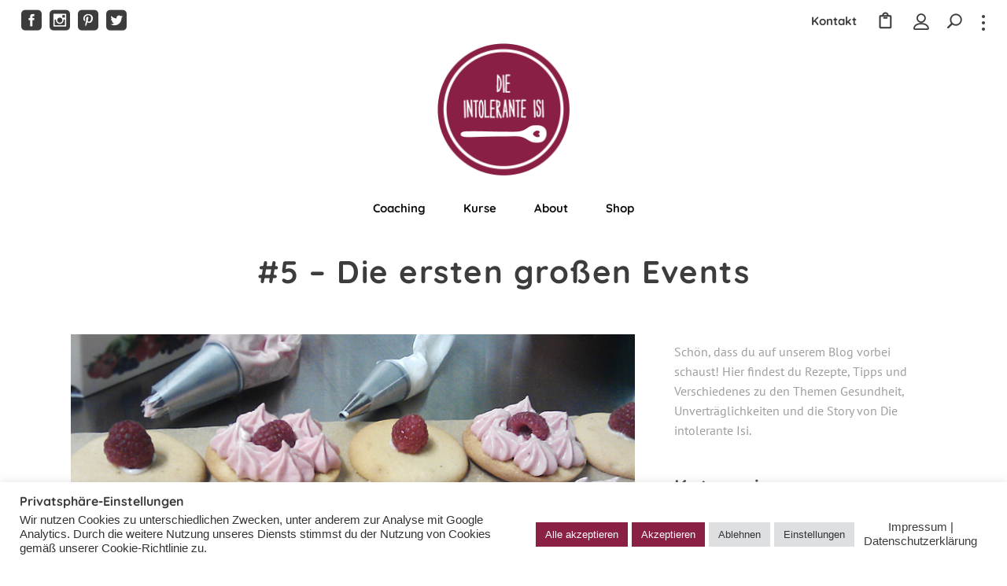

--- FILE ---
content_type: text/html; charset=UTF-8
request_url: https://www.die-intolerante-isi.de/2020/01/5-die-ersten-grossen-events/
body_size: 36915
content:
<!DOCTYPE html>
<html lang="de">
<head>
			
		<meta charset="UTF-8"/>
		<link rel="profile" href="http://gmpg.org/xfn/11"/>
					<link rel="pingback" href="https://www.die-intolerante-isi.de/xmlrpc.php">
			
				<meta name="viewport" content="width=device-width,initial-scale=1,user-scalable=yes">
		<meta name='robots' content='index, follow, max-image-preview:large, max-snippet:-1, max-video-preview:-1' />
	<style>img:is([sizes="auto" i], [sizes^="auto," i]) { contain-intrinsic-size: 3000px 1500px }</style>
	
	<!-- This site is optimized with the Yoast SEO plugin v26.7 - https://yoast.com/wordpress/plugins/seo/ -->
	<title>#5 - Die ersten großen Events - Foodtruck, Catering, Kochkurse im Dreiländereck: Intolerante Isi</title>
	<link rel="canonical" href="https://www.die-intolerante-isi.de/2020/01/5-die-ersten-grossen-events/" />
	<meta property="og:locale" content="de_DE" />
	<meta property="og:type" content="article" />
	<meta property="og:title" content="#5 - Die ersten großen Events - Foodtruck, Catering, Kochkurse im Dreiländereck: Intolerante Isi" />
	<meta property="og:url" content="https://www.die-intolerante-isi.de/2020/01/5-die-ersten-grossen-events/" />
	<meta property="og:site_name" content="Foodtruck, Catering, Kochkurse im Dreiländereck: Intolerante Isi" />
	<meta property="article:publisher" content="https://www.facebook.com/dieintoleranteisi" />
	<meta property="article:author" content="https://www.facebook.com/pages/die-intolerante-isi.de" />
	<meta property="article:published_time" content="2020-01-21T13:52:07+00:00" />
	<meta property="article:modified_time" content="2020-01-21T17:57:52+00:00" />
	<meta property="og:image" content="https://www.die-intolerante-isi.de/wp-content/uploads/2020/01/Kolumne-Nr5-Titelbild.jpg" />
	<meta property="og:image:width" content="768" />
	<meta property="og:image:height" content="532" />
	<meta property="og:image:type" content="image/jpeg" />
	<meta name="author" content="Isi" />
	<meta name="twitter:card" content="summary_large_image" />
	<meta name="twitter:creator" content="@intolerante_Isi" />
	<meta name="twitter:site" content="@intolerante_Isi" />
	<meta name="twitter:label1" content="Verfasst von" />
	<meta name="twitter:data1" content="Isi" />
	<meta name="twitter:label2" content="Geschätzte Lesezeit" />
	<meta name="twitter:data2" content="5 Minuten" />
	<script type="application/ld+json" class="yoast-schema-graph">{"@context":"https://schema.org","@graph":[{"@type":"Article","@id":"https://www.die-intolerante-isi.de/2020/01/5-die-ersten-grossen-events/#article","isPartOf":{"@id":"https://www.die-intolerante-isi.de/2020/01/5-die-ersten-grossen-events/"},"author":{"name":"Isi","@id":"https://www.die-intolerante-isi.de/#/schema/person/a499f3de99c108cf7a084cb0e8734cb6"},"headline":"#5 &#8211; Die ersten großen Events","datePublished":"2020-01-21T13:52:07+00:00","dateModified":"2020-01-21T17:57:52+00:00","mainEntityOfPage":{"@id":"https://www.die-intolerante-isi.de/2020/01/5-die-ersten-grossen-events/"},"wordCount":1046,"commentCount":0,"image":{"@id":"https://www.die-intolerante-isi.de/2020/01/5-die-ersten-grossen-events/#primaryimage"},"thumbnailUrl":"https://www.die-intolerante-isi.de/wp-content/uploads/2020/01/Kolumne-Nr5-Titelbild.jpg","keywords":["Catering","Foodtruck","Kolumne"],"articleSection":["Kolumne"],"inLanguage":"de","potentialAction":[{"@type":"CommentAction","name":"Comment","target":["https://www.die-intolerante-isi.de/2020/01/5-die-ersten-grossen-events/#respond"]}]},{"@type":"WebPage","@id":"https://www.die-intolerante-isi.de/2020/01/5-die-ersten-grossen-events/","url":"https://www.die-intolerante-isi.de/2020/01/5-die-ersten-grossen-events/","name":"#5 - Die ersten großen Events - Foodtruck, Catering, Kochkurse im Dreiländereck: Intolerante Isi","isPartOf":{"@id":"https://www.die-intolerante-isi.de/#website"},"primaryImageOfPage":{"@id":"https://www.die-intolerante-isi.de/2020/01/5-die-ersten-grossen-events/#primaryimage"},"image":{"@id":"https://www.die-intolerante-isi.de/2020/01/5-die-ersten-grossen-events/#primaryimage"},"thumbnailUrl":"https://www.die-intolerante-isi.de/wp-content/uploads/2020/01/Kolumne-Nr5-Titelbild.jpg","datePublished":"2020-01-21T13:52:07+00:00","dateModified":"2020-01-21T17:57:52+00:00","author":{"@id":"https://www.die-intolerante-isi.de/#/schema/person/a499f3de99c108cf7a084cb0e8734cb6"},"inLanguage":"de","potentialAction":[{"@type":"ReadAction","target":["https://www.die-intolerante-isi.de/2020/01/5-die-ersten-grossen-events/"]}]},{"@type":"ImageObject","inLanguage":"de","@id":"https://www.die-intolerante-isi.de/2020/01/5-die-ersten-grossen-events/#primaryimage","url":"https://www.die-intolerante-isi.de/wp-content/uploads/2020/01/Kolumne-Nr5-Titelbild.jpg","contentUrl":"https://www.die-intolerante-isi.de/wp-content/uploads/2020/01/Kolumne-Nr5-Titelbild.jpg","width":768,"height":532},{"@type":"WebSite","@id":"https://www.die-intolerante-isi.de/#website","url":"https://www.die-intolerante-isi.de/","name":"Foodtruck, Catering, Kochkurse im Dreiländereck: Intolerante Isi","description":"Rezepte, Produkttests sowie Tipps &amp; Tricks rund um Lebensmittelintoleranzen - Und der Weg zum eigenen Foodtruck für alle mit Lebensmittelunverträglichkeiten!","potentialAction":[{"@type":"SearchAction","target":{"@type":"EntryPoint","urlTemplate":"https://www.die-intolerante-isi.de/?s={search_term_string}"},"query-input":{"@type":"PropertyValueSpecification","valueRequired":true,"valueName":"search_term_string"}}],"inLanguage":"de"},{"@type":"Person","@id":"https://www.die-intolerante-isi.de/#/schema/person/a499f3de99c108cf7a084cb0e8734cb6","name":"Isi","image":{"@type":"ImageObject","inLanguage":"de","@id":"https://www.die-intolerante-isi.de/#/schema/person/image/","url":"https://www.die-intolerante-isi.de/wp-content/uploads/2019/04/avatar-die-intolerante-isi.png","contentUrl":"https://www.die-intolerante-isi.de/wp-content/uploads/2019/04/avatar-die-intolerante-isi.png","caption":"Isi"},"description":"Ich bin Die intolerante Isi. Ihr findet mich auch auf Facebook, Instagram, Pinterest und Twitter.","sameAs":["https://www.die-intolerante-isi.de","https://www.facebook.com/pages/die-intolerante-isi.de","https://www.instagram.com/die_intolerante_isi/","http://www.pinterest.com/intoleranteisi/","https://x.com/intolerante_Isi"],"url":"https://www.die-intolerante-isi.de/author/isi/"}]}</script>
	<!-- / Yoast SEO plugin. -->


<link rel='dns-prefetch' href='//www.die-intolerante-isi.de' />
<link rel='dns-prefetch' href='//maps.googleapis.com' />
<link rel='dns-prefetch' href='//www.googletagmanager.com' />

<link rel="alternate" type="application/rss+xml" title="Foodtruck, Catering, Kochkurse im Dreiländereck: Intolerante Isi &raquo; Feed" href="https://www.die-intolerante-isi.de/feed/" />
<link rel="alternate" type="application/rss+xml" title="Foodtruck, Catering, Kochkurse im Dreiländereck: Intolerante Isi &raquo; Kommentar-Feed" href="https://www.die-intolerante-isi.de/comments/feed/" />
<link rel="alternate" type="application/rss+xml" title="Foodtruck, Catering, Kochkurse im Dreiländereck: Intolerante Isi &raquo; #5 &#8211; Die ersten großen Events-Kommentar-Feed" href="https://www.die-intolerante-isi.de/2020/01/5-die-ersten-grossen-events/feed/" />
<script type="text/javascript">
/* <![CDATA[ */
window._wpemojiSettings = {"baseUrl":"https:\/\/s.w.org\/images\/core\/emoji\/16.0.1\/72x72\/","ext":".png","svgUrl":"https:\/\/s.w.org\/images\/core\/emoji\/16.0.1\/svg\/","svgExt":".svg","source":{"concatemoji":"https:\/\/www.die-intolerante-isi.de\/wp-includes\/js\/wp-emoji-release.min.js?ver=6.8.3"}};
/*! This file is auto-generated */
!function(s,n){var o,i,e;function c(e){try{var t={supportTests:e,timestamp:(new Date).valueOf()};sessionStorage.setItem(o,JSON.stringify(t))}catch(e){}}function p(e,t,n){e.clearRect(0,0,e.canvas.width,e.canvas.height),e.fillText(t,0,0);var t=new Uint32Array(e.getImageData(0,0,e.canvas.width,e.canvas.height).data),a=(e.clearRect(0,0,e.canvas.width,e.canvas.height),e.fillText(n,0,0),new Uint32Array(e.getImageData(0,0,e.canvas.width,e.canvas.height).data));return t.every(function(e,t){return e===a[t]})}function u(e,t){e.clearRect(0,0,e.canvas.width,e.canvas.height),e.fillText(t,0,0);for(var n=e.getImageData(16,16,1,1),a=0;a<n.data.length;a++)if(0!==n.data[a])return!1;return!0}function f(e,t,n,a){switch(t){case"flag":return n(e,"\ud83c\udff3\ufe0f\u200d\u26a7\ufe0f","\ud83c\udff3\ufe0f\u200b\u26a7\ufe0f")?!1:!n(e,"\ud83c\udde8\ud83c\uddf6","\ud83c\udde8\u200b\ud83c\uddf6")&&!n(e,"\ud83c\udff4\udb40\udc67\udb40\udc62\udb40\udc65\udb40\udc6e\udb40\udc67\udb40\udc7f","\ud83c\udff4\u200b\udb40\udc67\u200b\udb40\udc62\u200b\udb40\udc65\u200b\udb40\udc6e\u200b\udb40\udc67\u200b\udb40\udc7f");case"emoji":return!a(e,"\ud83e\udedf")}return!1}function g(e,t,n,a){var r="undefined"!=typeof WorkerGlobalScope&&self instanceof WorkerGlobalScope?new OffscreenCanvas(300,150):s.createElement("canvas"),o=r.getContext("2d",{willReadFrequently:!0}),i=(o.textBaseline="top",o.font="600 32px Arial",{});return e.forEach(function(e){i[e]=t(o,e,n,a)}),i}function t(e){var t=s.createElement("script");t.src=e,t.defer=!0,s.head.appendChild(t)}"undefined"!=typeof Promise&&(o="wpEmojiSettingsSupports",i=["flag","emoji"],n.supports={everything:!0,everythingExceptFlag:!0},e=new Promise(function(e){s.addEventListener("DOMContentLoaded",e,{once:!0})}),new Promise(function(t){var n=function(){try{var e=JSON.parse(sessionStorage.getItem(o));if("object"==typeof e&&"number"==typeof e.timestamp&&(new Date).valueOf()<e.timestamp+604800&&"object"==typeof e.supportTests)return e.supportTests}catch(e){}return null}();if(!n){if("undefined"!=typeof Worker&&"undefined"!=typeof OffscreenCanvas&&"undefined"!=typeof URL&&URL.createObjectURL&&"undefined"!=typeof Blob)try{var e="postMessage("+g.toString()+"("+[JSON.stringify(i),f.toString(),p.toString(),u.toString()].join(",")+"));",a=new Blob([e],{type:"text/javascript"}),r=new Worker(URL.createObjectURL(a),{name:"wpTestEmojiSupports"});return void(r.onmessage=function(e){c(n=e.data),r.terminate(),t(n)})}catch(e){}c(n=g(i,f,p,u))}t(n)}).then(function(e){for(var t in e)n.supports[t]=e[t],n.supports.everything=n.supports.everything&&n.supports[t],"flag"!==t&&(n.supports.everythingExceptFlag=n.supports.everythingExceptFlag&&n.supports[t]);n.supports.everythingExceptFlag=n.supports.everythingExceptFlag&&!n.supports.flag,n.DOMReady=!1,n.readyCallback=function(){n.DOMReady=!0}}).then(function(){return e}).then(function(){var e;n.supports.everything||(n.readyCallback(),(e=n.source||{}).concatemoji?t(e.concatemoji):e.wpemoji&&e.twemoji&&(t(e.twemoji),t(e.wpemoji)))}))}((window,document),window._wpemojiSettings);
/* ]]> */
</script>
<style id='wp-emoji-styles-inline-css' type='text/css'>

	img.wp-smiley, img.emoji {
		display: inline !important;
		border: none !important;
		box-shadow: none !important;
		height: 1em !important;
		width: 1em !important;
		margin: 0 0.07em !important;
		vertical-align: -0.1em !important;
		background: none !important;
		padding: 0 !important;
	}
</style>
<link rel='stylesheet' id='wp-block-library-css' href='https://www.die-intolerante-isi.de/wp-includes/css/dist/block-library/style.min.css?ver=6.8.3' type='text/css' media='all' />
<style id='classic-theme-styles-inline-css' type='text/css'>
/*! This file is auto-generated */
.wp-block-button__link{color:#fff;background-color:#32373c;border-radius:9999px;box-shadow:none;text-decoration:none;padding:calc(.667em + 2px) calc(1.333em + 2px);font-size:1.125em}.wp-block-file__button{background:#32373c;color:#fff;text-decoration:none}
</style>
<style id='global-styles-inline-css' type='text/css'>
:root{--wp--preset--aspect-ratio--square: 1;--wp--preset--aspect-ratio--4-3: 4/3;--wp--preset--aspect-ratio--3-4: 3/4;--wp--preset--aspect-ratio--3-2: 3/2;--wp--preset--aspect-ratio--2-3: 2/3;--wp--preset--aspect-ratio--16-9: 16/9;--wp--preset--aspect-ratio--9-16: 9/16;--wp--preset--color--black: #000000;--wp--preset--color--cyan-bluish-gray: #abb8c3;--wp--preset--color--white: #ffffff;--wp--preset--color--pale-pink: #f78da7;--wp--preset--color--vivid-red: #cf2e2e;--wp--preset--color--luminous-vivid-orange: #ff6900;--wp--preset--color--luminous-vivid-amber: #fcb900;--wp--preset--color--light-green-cyan: #7bdcb5;--wp--preset--color--vivid-green-cyan: #00d084;--wp--preset--color--pale-cyan-blue: #8ed1fc;--wp--preset--color--vivid-cyan-blue: #0693e3;--wp--preset--color--vivid-purple: #9b51e0;--wp--preset--gradient--vivid-cyan-blue-to-vivid-purple: linear-gradient(135deg,rgba(6,147,227,1) 0%,rgb(155,81,224) 100%);--wp--preset--gradient--light-green-cyan-to-vivid-green-cyan: linear-gradient(135deg,rgb(122,220,180) 0%,rgb(0,208,130) 100%);--wp--preset--gradient--luminous-vivid-amber-to-luminous-vivid-orange: linear-gradient(135deg,rgba(252,185,0,1) 0%,rgba(255,105,0,1) 100%);--wp--preset--gradient--luminous-vivid-orange-to-vivid-red: linear-gradient(135deg,rgba(255,105,0,1) 0%,rgb(207,46,46) 100%);--wp--preset--gradient--very-light-gray-to-cyan-bluish-gray: linear-gradient(135deg,rgb(238,238,238) 0%,rgb(169,184,195) 100%);--wp--preset--gradient--cool-to-warm-spectrum: linear-gradient(135deg,rgb(74,234,220) 0%,rgb(151,120,209) 20%,rgb(207,42,186) 40%,rgb(238,44,130) 60%,rgb(251,105,98) 80%,rgb(254,248,76) 100%);--wp--preset--gradient--blush-light-purple: linear-gradient(135deg,rgb(255,206,236) 0%,rgb(152,150,240) 100%);--wp--preset--gradient--blush-bordeaux: linear-gradient(135deg,rgb(254,205,165) 0%,rgb(254,45,45) 50%,rgb(107,0,62) 100%);--wp--preset--gradient--luminous-dusk: linear-gradient(135deg,rgb(255,203,112) 0%,rgb(199,81,192) 50%,rgb(65,88,208) 100%);--wp--preset--gradient--pale-ocean: linear-gradient(135deg,rgb(255,245,203) 0%,rgb(182,227,212) 50%,rgb(51,167,181) 100%);--wp--preset--gradient--electric-grass: linear-gradient(135deg,rgb(202,248,128) 0%,rgb(113,206,126) 100%);--wp--preset--gradient--midnight: linear-gradient(135deg,rgb(2,3,129) 0%,rgb(40,116,252) 100%);--wp--preset--font-size--small: 13px;--wp--preset--font-size--medium: 20px;--wp--preset--font-size--large: 36px;--wp--preset--font-size--x-large: 42px;--wp--preset--spacing--20: 0.44rem;--wp--preset--spacing--30: 0.67rem;--wp--preset--spacing--40: 1rem;--wp--preset--spacing--50: 1.5rem;--wp--preset--spacing--60: 2.25rem;--wp--preset--spacing--70: 3.38rem;--wp--preset--spacing--80: 5.06rem;--wp--preset--shadow--natural: 6px 6px 9px rgba(0, 0, 0, 0.2);--wp--preset--shadow--deep: 12px 12px 50px rgba(0, 0, 0, 0.4);--wp--preset--shadow--sharp: 6px 6px 0px rgba(0, 0, 0, 0.2);--wp--preset--shadow--outlined: 6px 6px 0px -3px rgba(255, 255, 255, 1), 6px 6px rgba(0, 0, 0, 1);--wp--preset--shadow--crisp: 6px 6px 0px rgba(0, 0, 0, 1);}:where(.is-layout-flex){gap: 0.5em;}:where(.is-layout-grid){gap: 0.5em;}body .is-layout-flex{display: flex;}.is-layout-flex{flex-wrap: wrap;align-items: center;}.is-layout-flex > :is(*, div){margin: 0;}body .is-layout-grid{display: grid;}.is-layout-grid > :is(*, div){margin: 0;}:where(.wp-block-columns.is-layout-flex){gap: 2em;}:where(.wp-block-columns.is-layout-grid){gap: 2em;}:where(.wp-block-post-template.is-layout-flex){gap: 1.25em;}:where(.wp-block-post-template.is-layout-grid){gap: 1.25em;}.has-black-color{color: var(--wp--preset--color--black) !important;}.has-cyan-bluish-gray-color{color: var(--wp--preset--color--cyan-bluish-gray) !important;}.has-white-color{color: var(--wp--preset--color--white) !important;}.has-pale-pink-color{color: var(--wp--preset--color--pale-pink) !important;}.has-vivid-red-color{color: var(--wp--preset--color--vivid-red) !important;}.has-luminous-vivid-orange-color{color: var(--wp--preset--color--luminous-vivid-orange) !important;}.has-luminous-vivid-amber-color{color: var(--wp--preset--color--luminous-vivid-amber) !important;}.has-light-green-cyan-color{color: var(--wp--preset--color--light-green-cyan) !important;}.has-vivid-green-cyan-color{color: var(--wp--preset--color--vivid-green-cyan) !important;}.has-pale-cyan-blue-color{color: var(--wp--preset--color--pale-cyan-blue) !important;}.has-vivid-cyan-blue-color{color: var(--wp--preset--color--vivid-cyan-blue) !important;}.has-vivid-purple-color{color: var(--wp--preset--color--vivid-purple) !important;}.has-black-background-color{background-color: var(--wp--preset--color--black) !important;}.has-cyan-bluish-gray-background-color{background-color: var(--wp--preset--color--cyan-bluish-gray) !important;}.has-white-background-color{background-color: var(--wp--preset--color--white) !important;}.has-pale-pink-background-color{background-color: var(--wp--preset--color--pale-pink) !important;}.has-vivid-red-background-color{background-color: var(--wp--preset--color--vivid-red) !important;}.has-luminous-vivid-orange-background-color{background-color: var(--wp--preset--color--luminous-vivid-orange) !important;}.has-luminous-vivid-amber-background-color{background-color: var(--wp--preset--color--luminous-vivid-amber) !important;}.has-light-green-cyan-background-color{background-color: var(--wp--preset--color--light-green-cyan) !important;}.has-vivid-green-cyan-background-color{background-color: var(--wp--preset--color--vivid-green-cyan) !important;}.has-pale-cyan-blue-background-color{background-color: var(--wp--preset--color--pale-cyan-blue) !important;}.has-vivid-cyan-blue-background-color{background-color: var(--wp--preset--color--vivid-cyan-blue) !important;}.has-vivid-purple-background-color{background-color: var(--wp--preset--color--vivid-purple) !important;}.has-black-border-color{border-color: var(--wp--preset--color--black) !important;}.has-cyan-bluish-gray-border-color{border-color: var(--wp--preset--color--cyan-bluish-gray) !important;}.has-white-border-color{border-color: var(--wp--preset--color--white) !important;}.has-pale-pink-border-color{border-color: var(--wp--preset--color--pale-pink) !important;}.has-vivid-red-border-color{border-color: var(--wp--preset--color--vivid-red) !important;}.has-luminous-vivid-orange-border-color{border-color: var(--wp--preset--color--luminous-vivid-orange) !important;}.has-luminous-vivid-amber-border-color{border-color: var(--wp--preset--color--luminous-vivid-amber) !important;}.has-light-green-cyan-border-color{border-color: var(--wp--preset--color--light-green-cyan) !important;}.has-vivid-green-cyan-border-color{border-color: var(--wp--preset--color--vivid-green-cyan) !important;}.has-pale-cyan-blue-border-color{border-color: var(--wp--preset--color--pale-cyan-blue) !important;}.has-vivid-cyan-blue-border-color{border-color: var(--wp--preset--color--vivid-cyan-blue) !important;}.has-vivid-purple-border-color{border-color: var(--wp--preset--color--vivid-purple) !important;}.has-vivid-cyan-blue-to-vivid-purple-gradient-background{background: var(--wp--preset--gradient--vivid-cyan-blue-to-vivid-purple) !important;}.has-light-green-cyan-to-vivid-green-cyan-gradient-background{background: var(--wp--preset--gradient--light-green-cyan-to-vivid-green-cyan) !important;}.has-luminous-vivid-amber-to-luminous-vivid-orange-gradient-background{background: var(--wp--preset--gradient--luminous-vivid-amber-to-luminous-vivid-orange) !important;}.has-luminous-vivid-orange-to-vivid-red-gradient-background{background: var(--wp--preset--gradient--luminous-vivid-orange-to-vivid-red) !important;}.has-very-light-gray-to-cyan-bluish-gray-gradient-background{background: var(--wp--preset--gradient--very-light-gray-to-cyan-bluish-gray) !important;}.has-cool-to-warm-spectrum-gradient-background{background: var(--wp--preset--gradient--cool-to-warm-spectrum) !important;}.has-blush-light-purple-gradient-background{background: var(--wp--preset--gradient--blush-light-purple) !important;}.has-blush-bordeaux-gradient-background{background: var(--wp--preset--gradient--blush-bordeaux) !important;}.has-luminous-dusk-gradient-background{background: var(--wp--preset--gradient--luminous-dusk) !important;}.has-pale-ocean-gradient-background{background: var(--wp--preset--gradient--pale-ocean) !important;}.has-electric-grass-gradient-background{background: var(--wp--preset--gradient--electric-grass) !important;}.has-midnight-gradient-background{background: var(--wp--preset--gradient--midnight) !important;}.has-small-font-size{font-size: var(--wp--preset--font-size--small) !important;}.has-medium-font-size{font-size: var(--wp--preset--font-size--medium) !important;}.has-large-font-size{font-size: var(--wp--preset--font-size--large) !important;}.has-x-large-font-size{font-size: var(--wp--preset--font-size--x-large) !important;}
:where(.wp-block-post-template.is-layout-flex){gap: 1.25em;}:where(.wp-block-post-template.is-layout-grid){gap: 1.25em;}
:where(.wp-block-columns.is-layout-flex){gap: 2em;}:where(.wp-block-columns.is-layout-grid){gap: 2em;}
:root :where(.wp-block-pullquote){font-size: 1.5em;line-height: 1.6;}
</style>
<link rel='stylesheet' id='contact-form-7-css' href='https://www.die-intolerante-isi.de/wp-content/plugins/contact-form-7/includes/css/styles.css?ver=6.1.3' type='text/css' media='all' />
<link rel='stylesheet' id='cookie-law-info-css' href='https://www.die-intolerante-isi.de/wp-content/plugins/cookie-law-info/legacy/public/css/cookie-law-info-public.css?ver=3.3.9.1' type='text/css' media='all' />
<link rel='stylesheet' id='cookie-law-info-gdpr-css' href='https://www.die-intolerante-isi.de/wp-content/plugins/cookie-law-info/legacy/public/css/cookie-law-info-gdpr.css?ver=3.3.9.1' type='text/css' media='all' />
<link rel='stylesheet' id='rs-plugin-settings-css' href='https://www.die-intolerante-isi.de/wp-content/plugins/revslider/public/assets/css/settings.css?ver=5.4.8.3' type='text/css' media='all' />
<style id='rs-plugin-settings-inline-css' type='text/css'>
#rs-demo-id {}
</style>
<style id='woocommerce-inline-inline-css' type='text/css'>
.woocommerce form .form-row .required { visibility: visible; }
</style>
<link rel='stylesheet' id='ppress-frontend-css' href='https://www.die-intolerante-isi.de/wp-content/plugins/wp-user-avatar/assets/css/frontend.min.css?ver=4.16.8' type='text/css' media='all' />
<link rel='stylesheet' id='ppress-flatpickr-css' href='https://www.die-intolerante-isi.de/wp-content/plugins/wp-user-avatar/assets/flatpickr/flatpickr.min.css?ver=4.16.8' type='text/css' media='all' />
<link rel='stylesheet' id='ppress-select2-css' href='https://www.die-intolerante-isi.de/wp-content/plugins/wp-user-avatar/assets/select2/select2.min.css?ver=6.8.3' type='text/css' media='all' />
<link rel='stylesheet' id='parent-style-css' href='https://www.die-intolerante-isi.de/wp-content/themes/succulents/style.css?ver=6.8.3' type='text/css' media='all' />
<link rel='stylesheet' id='child-theme-css-css' href='https://www.die-intolerante-isi.de/wp-content/themes/succulents-child/style.css?ver=6.8.3' type='text/css' media='all' />
<link rel='stylesheet' id='succulents-qodef-default-style-css' href='https://www.die-intolerante-isi.de/wp-content/themes/succulents/style.css?ver=6.8.3' type='text/css' media='all' />
<link rel='stylesheet' id='succulents-qodef-modules-css' href='https://www.die-intolerante-isi.de/wp-content/themes/succulents/assets/css/modules.min.css?ver=6.8.3' type='text/css' media='all' />
<link rel='stylesheet' id='qodef-font_awesome-css' href='https://www.die-intolerante-isi.de/wp-content/themes/succulents/assets/css/font-awesome/css/font-awesome.min.css?ver=6.8.3' type='text/css' media='all' />
<link rel='stylesheet' id='qodef-font_elegant-css' href='https://www.die-intolerante-isi.de/wp-content/themes/succulents/assets/css/elegant-icons/style.min.css?ver=6.8.3' type='text/css' media='all' />
<link rel='stylesheet' id='qodef-ion_icons-css' href='https://www.die-intolerante-isi.de/wp-content/themes/succulents/assets/css/ion-icons/css/ionicons.min.css?ver=6.8.3' type='text/css' media='all' />
<link rel='stylesheet' id='qodef-linea_icons-css' href='https://www.die-intolerante-isi.de/wp-content/themes/succulents/assets/css/linea-icons/style.css?ver=6.8.3' type='text/css' media='all' />
<link rel='stylesheet' id='qodef-linear_icons-css' href='https://www.die-intolerante-isi.de/wp-content/themes/succulents/assets/css/linear-icons/style.css?ver=6.8.3' type='text/css' media='all' />
<link rel='stylesheet' id='qodef-simple_line_icons-css' href='https://www.die-intolerante-isi.de/wp-content/themes/succulents/assets/css/simple-line-icons/simple-line-icons.css?ver=6.8.3' type='text/css' media='all' />
<link rel='stylesheet' id='qodef-dripicons-css' href='https://www.die-intolerante-isi.de/wp-content/themes/succulents/assets/css/dripicons/dripicons.css?ver=6.8.3' type='text/css' media='all' />
<link rel='stylesheet' id='mediaelement-css' href='https://www.die-intolerante-isi.de/wp-includes/js/mediaelement/mediaelementplayer-legacy.min.css?ver=4.2.17' type='text/css' media='all' />
<link rel='stylesheet' id='wp-mediaelement-css' href='https://www.die-intolerante-isi.de/wp-includes/js/mediaelement/wp-mediaelement.min.css?ver=6.8.3' type='text/css' media='all' />
<link rel='stylesheet' id='succulents-qodef-woo-css' href='https://www.die-intolerante-isi.de/wp-content/themes/succulents/assets/css/woocommerce.min.css?ver=6.8.3' type='text/css' media='all' />
<style id='succulents-qodef-woo-inline-css' type='text/css'>
/* generated in /homepages/24/d508285942/htdocs/htdocs/website/wp-content/themes/succulents/framework/admin/options/general/map.php succulents_qodef_page_general_style function */
.postid-7876.qodef-boxed .qodef-wrapper { background-attachment: fixed;}


</style>
<link rel='stylesheet' id='succulents-qodef-woo-responsive-css' href='https://www.die-intolerante-isi.de/wp-content/themes/succulents/assets/css/woocommerce-responsive.min.css?ver=6.8.3' type='text/css' media='all' />
<link rel='stylesheet' id='succulents_qodef_style_dynamic-css' href='https://www.die-intolerante-isi.de/wp-content/themes/succulents/assets/css/style_dynamic.css?ver=1680076198' type='text/css' media='all' />
<link rel='stylesheet' id='succulents-qodef-modules-responsive-css' href='https://www.die-intolerante-isi.de/wp-content/themes/succulents/assets/css/modules-responsive.min.css?ver=6.8.3' type='text/css' media='all' />
<link rel='stylesheet' id='succulents_qodef_style_dynamic_responsive-css' href='https://www.die-intolerante-isi.de/wp-content/themes/succulents/assets/css/style_dynamic_responsive.css?ver=1680076198' type='text/css' media='all' />
<link rel='stylesheet' id='succulents-qodef-google-fonts-css' href='//www.die-intolerante-isi.de/wp-content/uploads/omgf/succulents-qodef-google-fonts/succulents-qodef-google-fonts.css?ver=1668252829' type='text/css' media='all' />
<link rel='stylesheet' id='js_composer_front-css' href='https://www.die-intolerante-isi.de/wp-content/plugins/js_composer/assets/css/js_composer.min.css?ver=6.10.0' type='text/css' media='all' />
<link rel='stylesheet' id='woocommerce-de_frontend_styles-css' href='https://www.die-intolerante-isi.de/wp-content/plugins/woocommerce-german-market/css/frontend.min.css?ver=3.21' type='text/css' media='all' />
<script type="text/javascript" src="https://www.die-intolerante-isi.de/wp-includes/js/dist/hooks.min.js?ver=4d63a3d491d11ffd8ac6" id="wp-hooks-js"></script>
<script type="text/javascript" src="https://www.die-intolerante-isi.de/wp-includes/js/jquery/jquery.min.js?ver=3.7.1" id="jquery-core-js"></script>
<script type="text/javascript" src="https://www.die-intolerante-isi.de/wp-includes/js/jquery/jquery-migrate.min.js?ver=3.4.1" id="jquery-migrate-js"></script>
<script type="text/javascript" id="cookie-law-info-js-extra">
/* <![CDATA[ */
var Cli_Data = {"nn_cookie_ids":["_gcl_au","_ga","_gid","_gat_gtag_UA_46791706_1","CONSENT","_gat","ppwp_wp_session","CookieLawInfoConsent","cookielawinfo-checkbox-advertisement","YSC","VISITOR_INFO1_LIVE","yt-remote-device-id","yt-remote-connected-devices"],"cookielist":[],"non_necessary_cookies":{"performance":["_gat"],"analytics":["_gcl_au","_ga","_gid","_gat_gtag_UA_46791706_1","CONSENT"],"advertisement":["YSC","VISITOR_INFO1_LIVE","yt-remote-device-id","yt-remote-connected-devices"],"others":["ppwp_wp_session","CookieLawInfoConsent"]},"ccpaEnabled":"","ccpaRegionBased":"","ccpaBarEnabled":"","strictlyEnabled":["necessary","obligatoire"],"ccpaType":"gdpr","js_blocking":"","custom_integration":"","triggerDomRefresh":"","secure_cookies":""};
var cli_cookiebar_settings = {"animate_speed_hide":"500","animate_speed_show":"500","background":"#FFF","border":"#b1a6a6c2","border_on":"","button_1_button_colour":"#8a2145","button_1_button_hover":"#6e1a37","button_1_link_colour":"#fff","button_1_as_button":"1","button_1_new_win":"","button_2_button_colour":"#333","button_2_button_hover":"#292929","button_2_link_colour":"#444","button_2_as_button":"","button_2_hidebar":"","button_3_button_colour":"#dedfe0","button_3_button_hover":"#b2b2b3","button_3_link_colour":"#333333","button_3_as_button":"1","button_3_new_win":"","button_4_button_colour":"#dedfe0","button_4_button_hover":"#b2b2b3","button_4_link_colour":"#333333","button_4_as_button":"1","button_7_button_colour":"#8a2145","button_7_button_hover":"#6e1a37","button_7_link_colour":"#fff","button_7_as_button":"1","button_7_new_win":"","font_family":"Helvetica, sans-serif","header_fix":"","notify_animate_hide":"1","notify_animate_show":"","notify_div_id":"#cookie-law-info-bar","notify_position_horizontal":"right","notify_position_vertical":"bottom","scroll_close":"","scroll_close_reload":"1","accept_close_reload":"1","reject_close_reload":"","showagain_tab":"1","showagain_background":"#fff","showagain_border":"#000","showagain_div_id":"#cookie-law-info-again","showagain_x_position":"10px","text":"#333333","show_once_yn":"","show_once":"10000","logging_on":"","as_popup":"","popup_overlay":"1","bar_heading_text":"Privatsph\u00e4re-Einstellungen","cookie_bar_as":"banner","popup_showagain_position":"bottom-right","widget_position":"left"};
var log_object = {"ajax_url":"https:\/\/www.die-intolerante-isi.de\/wp-admin\/admin-ajax.php"};
/* ]]> */
</script>
<script type="text/javascript" src="https://www.die-intolerante-isi.de/wp-content/plugins/cookie-law-info/legacy/public/js/cookie-law-info-public.js?ver=3.3.9.1" id="cookie-law-info-js"></script>
<script type="text/javascript" src="https://www.die-intolerante-isi.de/wp-content/plugins/revslider/public/assets/js/jquery.themepunch.tools.min.js?ver=5.4.8.3" id="tp-tools-js"></script>
<script type="text/javascript" src="https://www.die-intolerante-isi.de/wp-content/plugins/revslider/public/assets/js/jquery.themepunch.revolution.min.js?ver=5.4.8.3" id="revmin-js"></script>
<script type="text/javascript" src="https://www.die-intolerante-isi.de/wp-content/plugins/woocommerce/assets/js/jquery-blockui/jquery.blockUI.min.js?ver=2.7.0-wc.8.6.3" id="jquery-blockui-js" data-wp-strategy="defer"></script>
<script type="text/javascript" id="wc-add-to-cart-js-extra">
/* <![CDATA[ */
var wc_add_to_cart_params = {"ajax_url":"\/wp-admin\/admin-ajax.php","wc_ajax_url":"\/?wc-ajax=%%endpoint%%","i18n_view_cart":"View cart","cart_url":"https:\/\/www.die-intolerante-isi.de\/warenkorb\/","is_cart":"","cart_redirect_after_add":"yes"};
/* ]]> */
</script>
<script type="text/javascript" src="https://www.die-intolerante-isi.de/wp-content/plugins/woocommerce/assets/js/frontend/add-to-cart.min.js?ver=8.6.3" id="wc-add-to-cart-js" data-wp-strategy="defer"></script>
<script type="text/javascript" src="https://www.die-intolerante-isi.de/wp-content/plugins/woocommerce/assets/js/js-cookie/js.cookie.min.js?ver=2.1.4-wc.8.6.3" id="js-cookie-js" defer="defer" data-wp-strategy="defer"></script>
<script type="text/javascript" id="woocommerce-js-extra">
/* <![CDATA[ */
var woocommerce_params = {"ajax_url":"\/wp-admin\/admin-ajax.php","wc_ajax_url":"\/?wc-ajax=%%endpoint%%"};
/* ]]> */
</script>
<script type="text/javascript" src="https://www.die-intolerante-isi.de/wp-content/plugins/woocommerce/assets/js/frontend/woocommerce.min.js?ver=8.6.3" id="woocommerce-js" defer="defer" data-wp-strategy="defer"></script>
<script type="text/javascript" src="https://www.die-intolerante-isi.de/wp-content/plugins/wp-user-avatar/assets/flatpickr/flatpickr.min.js?ver=4.16.8" id="ppress-flatpickr-js"></script>
<script type="text/javascript" src="https://www.die-intolerante-isi.de/wp-content/plugins/wp-user-avatar/assets/select2/select2.min.js?ver=4.16.8" id="ppress-select2-js"></script>
<script type="text/javascript" src="https://www.die-intolerante-isi.de/wp-content/plugins/js_composer/assets/js/vendors/woocommerce-add-to-cart.js?ver=6.10.0" id="vc_woocommerce-add-to-cart-js-js"></script>
<script type="text/javascript" src="https://www.die-intolerante-isi.de/wp-content/plugins/woocommerce/assets/js/select2/select2.full.min.js?ver=4.0.3-wc.8.6.3" id="select2-js" defer="defer" data-wp-strategy="defer"></script>
<script type="text/javascript" id="wpm-js-extra">
/* <![CDATA[ */
var wpm = {"ajax_url":"https:\/\/www.die-intolerante-isi.de\/wp-admin\/admin-ajax.php","root":"https:\/\/www.die-intolerante-isi.de\/wp-json\/","nonce_wp_rest":"17739f49d6","nonce_ajax":"d86e456ad9"};
/* ]]> */
</script>
<script type="text/javascript" src="https://www.die-intolerante-isi.de/wp-content/plugins/woocommerce-google-adwords-conversion-tracking-tag/js/public/free/wpm-public.p1.min.js?ver=1.54.1" id="wpm-js"></script>
<script type="text/javascript" id="woocommerce_de_frontend-js-extra">
/* <![CDATA[ */
var sepa_ajax_object = {"ajax_url":"https:\/\/www.die-intolerante-isi.de\/wp-admin\/admin-ajax.php","nonce":"cf5e8095dd"};
var woocommerce_remove_updated_totals = {"val":"0"};
var woocommerce_payment_update = {"val":"1"};
var german_market_price_variable_products = {"val":"gm_sepcial"};
var german_market_price_variable_theme_extra_element = {"val":"none"};
var german_market_legal_info_product_reviews = {"element":".woocommerce-Reviews .commentlist"};
var ship_different_address = {"message":"<p class=\"woocommerce-notice woocommerce-notice--info woocommerce-info\" id=\"german-market-puchase-on-account-message\">\"Lieferung an eine andere Adresse senden\" ist f\u00fcr die gew\u00e4hlte Zahlungsart \"Kauf auf Rechnung\" nicht verf\u00fcgbar und wurde deaktiviert!<\/p>","before_element":".woocommerce-checkout-payment"};
/* ]]> */
</script>
<script type="text/javascript" src="https://www.die-intolerante-isi.de/wp-content/plugins/woocommerce-german-market/js/WooCommerce-German-Market-Frontend.min.js?ver=3.21" id="woocommerce_de_frontend-js"></script>

<!-- Google Tag (gtac.js) durch Site-Kit hinzugefügt -->
<!-- Von Site Kit hinzugefügtes Google-Analytics-Snippet -->
<script type="text/javascript" src="https://www.googletagmanager.com/gtag/js?id=GT-5R34TGD" id="google_gtagjs-js" async></script>
<script type="text/javascript" id="google_gtagjs-js-after">
/* <![CDATA[ */
window.dataLayer = window.dataLayer || [];function gtag(){dataLayer.push(arguments);}
gtag("set","linker",{"domains":["www.die-intolerante-isi.de"]});
gtag("js", new Date());
gtag("set", "developer_id.dZTNiMT", true);
gtag("config", "GT-5R34TGD");
/* ]]> */
</script>
<link rel="https://api.w.org/" href="https://www.die-intolerante-isi.de/wp-json/" /><link rel="alternate" title="JSON" type="application/json" href="https://www.die-intolerante-isi.de/wp-json/wp/v2/posts/7876" /><link rel="EditURI" type="application/rsd+xml" title="RSD" href="https://www.die-intolerante-isi.de/xmlrpc.php?rsd" />
<meta name="generator" content="WordPress 6.8.3" />
<meta name="generator" content="WooCommerce 8.6.3" />
<link rel='shortlink' href='https://www.die-intolerante-isi.de/?p=7876' />
<link rel="alternate" title="oEmbed (JSON)" type="application/json+oembed" href="https://www.die-intolerante-isi.de/wp-json/oembed/1.0/embed?url=https%3A%2F%2Fwww.die-intolerante-isi.de%2F2020%2F01%2F5-die-ersten-grossen-events%2F" />
<link rel="alternate" title="oEmbed (XML)" type="text/xml+oembed" href="https://www.die-intolerante-isi.de/wp-json/oembed/1.0/embed?url=https%3A%2F%2Fwww.die-intolerante-isi.de%2F2020%2F01%2F5-die-ersten-grossen-events%2F&#038;format=xml" />
<meta name="generator" content="Site Kit by Google 1.168.0" />	<noscript><style>.woocommerce-product-gallery{ opacity: 1 !important; }</style></noscript>
	
<!-- START Pixel Manager for WooCommerce -->

		<script>

			window.wpmDataLayer = window.wpmDataLayer || {};
			window.wpmDataLayer = Object.assign(window.wpmDataLayer, {"cart":{},"cart_item_keys":{},"version":{"number":"1.54.1","pro":false,"eligible_for_updates":false,"distro":"fms","beta":false,"show":true},"pixels":{"facebook":{"pixel_id":"365926019876857","dynamic_remarketing":{"id_type":"post_id"},"capi":false,"advanced_matching":false,"exclusion_patterns":[],"fbevents_js_url":"https://connect.facebook.net/en_US/fbevents.js"}},"shop":{"list_name":"Blog Post | #5 - Die ersten großen Events","list_id":"blog_post_5-die-ersten-grossen-events","page_type":"blog_post","currency":"EUR","selectors":{"addToCart":[],"beginCheckout":[]},"order_duplication_prevention":true,"view_item_list_trigger":{"test_mode":false,"background_color":"green","opacity":0.5,"repeat":true,"timeout":1000,"threshold":0.8},"variations_output":true,"session_active":false},"page":{"id":7876,"title":"#5 &#8211; Die ersten großen Events","type":"post","categories":[{"term_id":426,"name":"Kolumne","slug":"kolumne","term_group":0,"term_taxonomy_id":426,"taxonomy":"category","description":"","parent":4,"count":6,"filter":"raw","cat_ID":426,"category_count":6,"category_description":"","cat_name":"Kolumne","category_nicename":"kolumne","category_parent":4}],"parent":{"id":0,"title":"#5 &#8211; Die ersten großen Events","type":"post","categories":[{"term_id":426,"name":"Kolumne","slug":"kolumne","term_group":0,"term_taxonomy_id":426,"taxonomy":"category","description":"","parent":4,"count":6,"filter":"raw","cat_ID":426,"category_count":6,"category_description":"","cat_name":"Kolumne","category_nicename":"kolumne","category_parent":4}]}},"general":{"user_logged_in":false,"scroll_tracking_thresholds":[],"page_id":7876,"exclude_domains":[],"server_2_server":{"active":false,"user_agent_exclude_patterns":[],"ip_exclude_list":[],"pageview_event_s2s":{"is_active":false,"pixels":["facebook"]}},"consent_management":{"explicit_consent":false},"lazy_load_pmw":false,"chunk_base_path":"https://www.die-intolerante-isi.de/wp-content/plugins/woocommerce-google-adwords-conversion-tracking-tag/js/public/free/","modules":{"load_deprecated_functions":true}}});

		</script>

		
<!-- END Pixel Manager for WooCommerce -->
<meta name="generator" content="Powered by WPBakery Page Builder - drag and drop page builder for WordPress."/>
<meta name="generator" content="Powered by Slider Revolution 5.4.8.3 - responsive, Mobile-Friendly Slider Plugin for WordPress with comfortable drag and drop interface." />
<script type="text/javascript">function setREVStartSize(e){									
						try{ e.c=jQuery(e.c);var i=jQuery(window).width(),t=9999,r=0,n=0,l=0,f=0,s=0,h=0;
							if(e.responsiveLevels&&(jQuery.each(e.responsiveLevels,function(e,f){f>i&&(t=r=f,l=e),i>f&&f>r&&(r=f,n=e)}),t>r&&(l=n)),f=e.gridheight[l]||e.gridheight[0]||e.gridheight,s=e.gridwidth[l]||e.gridwidth[0]||e.gridwidth,h=i/s,h=h>1?1:h,f=Math.round(h*f),"fullscreen"==e.sliderLayout){var u=(e.c.width(),jQuery(window).height());if(void 0!=e.fullScreenOffsetContainer){var c=e.fullScreenOffsetContainer.split(",");if (c) jQuery.each(c,function(e,i){u=jQuery(i).length>0?u-jQuery(i).outerHeight(!0):u}),e.fullScreenOffset.split("%").length>1&&void 0!=e.fullScreenOffset&&e.fullScreenOffset.length>0?u-=jQuery(window).height()*parseInt(e.fullScreenOffset,0)/100:void 0!=e.fullScreenOffset&&e.fullScreenOffset.length>0&&(u-=parseInt(e.fullScreenOffset,0))}f=u}else void 0!=e.minHeight&&f<e.minHeight&&(f=e.minHeight);e.c.closest(".rev_slider_wrapper").css({height:f})					
						}catch(d){console.log("Failure at Presize of Slider:"+d)}						
					};</script>
<noscript><style> .wpb_animate_when_almost_visible { opacity: 1; }</style></noscript></head>
<body class="wp-singular post-template-default single single-post postid-7876 single-format-standard wp-theme-succulents wp-child-theme-succulents-child theme-succulents qodef-core-1.1.1 woocommerce-no-js succulents child-child-ver-1.2.1 succulents-ver-1.2.1 qodef-grid-1100 qodef-fixed-on-scroll qodef-dropdown-animate-height qodef-header-centered qodef-menu-area-shadow-disable qodef-menu-area-in-grid-shadow-disable qodef-menu-area-border-disable qodef-menu-area-in-grid-border-disable qodef-logo-area-border-disable qodef-header-vertical-shadow-disable qodef-header-vertical-border-disable qodef-side-menu-slide-from-right qodef-woocommerce-columns-3 qodef-woo-normal-space qodef-woo-pl-info-below-image qodef-woo-single-thumb-below-image qodef-woo-single-has-pretty-photo qodef-default-mobile-header qodef-sticky-up-mobile-header qodef-header-top-enabled qodef-fullscreen-search-with-sidebar qodef-search-fade wpb-js-composer js-comp-ver-6.10.0 vc_responsive" itemscope itemtype="http://schema.org/WebPage">
	<section class="qodef-side-menu">
	<div class="qodef-close-side-menu-holder">
		<a class="qodef-close-side-menu" href="#" target="_self">
			<span aria-hidden="true" class="qodef-icon-font-elegant icon_close " ></span>		</a>
	</div>
	<div id="media_image-5" class="widget qodef-sidearea widget_media_image"><img width="600" height="600" src="https://www.die-intolerante-isi.de/wp-content/uploads/2019/04/main-header-widget.jpg" class="image wp-image-7140  attachment-full size-full" alt="" style="max-width: 100%; height: auto;" decoding="async" fetchpriority="high" srcset="https://www.die-intolerante-isi.de/wp-content/uploads/2019/04/main-header-widget.jpg 600w, https://www.die-intolerante-isi.de/wp-content/uploads/2019/04/main-header-widget-300x300.jpg 300w, https://www.die-intolerante-isi.de/wp-content/uploads/2019/04/main-header-widget-100x100.jpg 100w, https://www.die-intolerante-isi.de/wp-content/uploads/2019/04/main-header-widget-150x150.jpg 150w, https://www.die-intolerante-isi.de/wp-content/uploads/2019/04/main-header-widget-550x550.jpg 550w" sizes="(max-width: 600px) 100vw, 600px" /></div><div id="text-12" class="widget qodef-sidearea widget_text">			<div class="textwidget"><p>Die intolerante Isi ist das erste Healthy Food Konzept, das auch verschie&shy;denste Unverträg&shy;lichkeiten mit abdeckt. Ob Foodtruck, Catering, Coaching oder Koch-/&shy;Backkurse &#8211; gerne erstellen wir euch ein passendes Angebot.</p>
</div>
		</div><div class="widget qodef-separator-widget"><div class="qodef-separator-holder clearfix  qodef-separator-center qodef-separator-normal">
	<div class="qodef-separator" style="border-style: solid;margin-top: 0px"></div>
</div>
</div><div class="widget qodef-blog-list-widget"><div class="qodef-widget-title-holder"><h3 class="qodef-widget-title">Letzte Beiträge</h3></div><div class="qodef-blog-list-holder qodef-bl-simple qodef-bl-one-column qodef-tiny-space qodef-bl-pag-no-pagination"  data-type=simple data-number-of-posts=3 data-number-of-columns=1 data-space-between-items=tiny data-orderby=date data-order=DESC data-image-size=full data-title-tag=h5 data-excerpt-length=40 data-post-info-section=yes data-post-info-image=yes data-post-info-author=no data-post-info-date=yes data-post-info-category=no data-post-info-comments=no data-post-info-share=no data-pagination-type=no-pagination data-max-num-pages=24 data-next-page=2>
	<div class="qodef-bl-wrapper qodef-outer-space">
		<ul class="qodef-blog-list">
			<li class="qodef-bl-item qodef-item-space clearfix">
	<div class="qodef-bli-inner">
		
	<div class="qodef-post-image">
					<a itemprop="url" href="https://www.die-intolerante-isi.de/2024/02/biofach-2024/" title="BIOFACH 2024">
					<img width="800" height="800" src="https://www.die-intolerante-isi.de/wp-content/uploads/2024/02/biofach-2024-blogbeitrag.png" class="attachment-full size-full wp-post-image" alt="" decoding="async" srcset="https://www.die-intolerante-isi.de/wp-content/uploads/2024/02/biofach-2024-blogbeitrag.png 800w, https://www.die-intolerante-isi.de/wp-content/uploads/2024/02/biofach-2024-blogbeitrag-300x300.png 300w, https://www.die-intolerante-isi.de/wp-content/uploads/2024/02/biofach-2024-blogbeitrag-150x150.png 150w, https://www.die-intolerante-isi.de/wp-content/uploads/2024/02/biofach-2024-blogbeitrag-768x768.png 768w, https://www.die-intolerante-isi.de/wp-content/uploads/2024/02/biofach-2024-blogbeitrag-550x550.png 550w, https://www.die-intolerante-isi.de/wp-content/uploads/2024/02/biofach-2024-blogbeitrag-600x600.png 600w, https://www.die-intolerante-isi.de/wp-content/uploads/2024/02/biofach-2024-blogbeitrag-100x100.png 100w" sizes="(max-width: 800px) 100vw, 800px" />					</a>
					</div>
		<div class="qodef-bli-content">
			
<h5 itemprop="name" class="entry-title qodef-post-title" >
            <a itemprop="url" href="https://www.die-intolerante-isi.de/2024/02/biofach-2024/" title="BIOFACH 2024">
            BIOFACH 2024            </a>
    </h5>			<h5 itemprop="dateCreated" class="qodef-post-info-date entry-date published updated">
            <a itemprop="url" href="https://www.die-intolerante-isi.de/2024/02/">
    
        26. Februar 2024        </a>
    <meta itemprop="interactionCount" content="UserComments: 0"/>
</h5>		</div>
	</div>
</li><li class="qodef-bl-item qodef-item-space clearfix">
	<div class="qodef-bli-inner">
		
	<div class="qodef-post-image">
					<a itemprop="url" href="https://www.die-intolerante-isi.de/2023/02/biofach-2023/" title="BIOFACH 2023">
					<img width="2560" height="1773" src="https://www.die-intolerante-isi.de/wp-content/uploads/2023/02/biofach2023-titelbild-scaled.jpg" class="attachment-full size-full wp-post-image" alt="" decoding="async" srcset="https://www.die-intolerante-isi.de/wp-content/uploads/2023/02/biofach2023-titelbild-scaled.jpg 2560w, https://www.die-intolerante-isi.de/wp-content/uploads/2023/02/biofach2023-titelbild-scaled-600x416.jpg 600w, https://www.die-intolerante-isi.de/wp-content/uploads/2023/02/biofach2023-titelbild-300x208.jpg 300w, https://www.die-intolerante-isi.de/wp-content/uploads/2023/02/biofach2023-titelbild-1024x709.jpg 1024w, https://www.die-intolerante-isi.de/wp-content/uploads/2023/02/biofach2023-titelbild-768x532.jpg 768w, https://www.die-intolerante-isi.de/wp-content/uploads/2023/02/biofach2023-titelbild-1536x1064.jpg 1536w, https://www.die-intolerante-isi.de/wp-content/uploads/2023/02/biofach2023-titelbild-1320x914.jpg 1320w" sizes="(max-width: 2560px) 100vw, 2560px" />					</a>
					</div>
		<div class="qodef-bli-content">
			
<h5 itemprop="name" class="entry-title qodef-post-title" >
            <a itemprop="url" href="https://www.die-intolerante-isi.de/2023/02/biofach-2023/" title="BIOFACH 2023">
            BIOFACH 2023            </a>
    </h5>			<h5 itemprop="dateCreated" class="qodef-post-info-date entry-date published updated">
            <a itemprop="url" href="https://www.die-intolerante-isi.de/2023/02/">
    
        25. Februar 2023        </a>
    <meta itemprop="interactionCount" content="UserComments: 0"/>
</h5>		</div>
	</div>
</li><li class="qodef-bl-item qodef-item-space clearfix">
	<div class="qodef-bli-inner">
		
	<div class="qodef-post-image">
					<a itemprop="url" href="https://www.die-intolerante-isi.de/2020/05/6-truck-auf-reisen/" title="#6 &#8211; Truck auf Reisen">
					<img width="768" height="532" src="https://www.die-intolerante-isi.de/wp-content/uploads/2020/05/kolumne-6-foodtruck-roundup-1.jpg" class="attachment-full size-full wp-post-image" alt="" decoding="async" srcset="https://www.die-intolerante-isi.de/wp-content/uploads/2020/05/kolumne-6-foodtruck-roundup-1.jpg 768w, https://www.die-intolerante-isi.de/wp-content/uploads/2020/05/kolumne-6-foodtruck-roundup-1-600x416.jpg 600w, https://www.die-intolerante-isi.de/wp-content/uploads/2020/05/kolumne-6-foodtruck-roundup-1-300x208.jpg 300w" sizes="(max-width: 768px) 100vw, 768px" />					</a>
					</div>
		<div class="qodef-bli-content">
			
<h5 itemprop="name" class="entry-title qodef-post-title" >
            <a itemprop="url" href="https://www.die-intolerante-isi.de/2020/05/6-truck-auf-reisen/" title="#6 &#8211; Truck auf Reisen">
            #6 &#8211; Truck auf Reisen            </a>
    </h5>			<h5 itemprop="dateCreated" class="qodef-post-info-date entry-date published updated">
            <a itemprop="url" href="https://www.die-intolerante-isi.de/2020/05/">
    
        1. Mai 2020        </a>
    <meta itemprop="interactionCount" content="UserComments: 0"/>
</h5>		</div>
	</div>
</li>		</ul>
	</div>
	</div></div><div class="widget qodef-separator-widget"><div class="qodef-separator-holder clearfix  qodef-separator-center qodef-separator-normal">
	<div class="qodef-separator" style="border-style: solid;margin-top: 0px;margin-bottom: 5px"></div>
</div>
</div></section>
    <div class="qodef-wrapper">
        <div class="qodef-wrapper-inner">
            	
		
	<div class="qodef-top-bar">
				
						
			<div class="qodef-vertical-align-containers">
				<div class="qodef-position-left">
					<div class="qodef-position-left-inner">
															
		<a class="qodef-social-icon-widget-holder qodef-icon-has-hover"  style="font-size: 26px;margin: 0px 0px 0px 10px;" href="https://www.facebook.com/pages/Die-intolerante-Isi/190913624440099" target="_blank">
			<span class="qodef-social-icon-widget  social_facebook_square    "></span>		</a>
				
		<a class="qodef-social-icon-widget-holder qodef-icon-has-hover"  style="font-size: 26px;margin: 0px 0px 0px 10px;" href="https://www.instagram.com/die_intolerante_isi/" target="_blank">
			<span class="qodef-social-icon-widget  social_instagram_square    "></span>		</a>
				
		<a class="qodef-social-icon-widget-holder qodef-icon-has-hover"  style="font-size: 26px;margin: 0px 0px 0px 10px;" href="http://www.pinterest.com/intoleranteisi/" target="_blank">
			<span class="qodef-social-icon-widget  social_pinterest_square    "></span>		</a>
				
		<a class="qodef-social-icon-widget-holder qodef-icon-has-hover"  style="font-size: 26px;margin: 0px 0px 0px 10px;" href="https://twitter.com/intolerante_Isi" target="_blank">
			<span class="qodef-social-icon-widget  social_twitter_square    "></span>		</a>
													</div>
				</div>
				<div class="qodef-position-right">
					<div class="qodef-position-right-inner">
													<div id="custom_html-5" class="widget_text widget widget_custom_html qodef-top-bar-widget"><div class="textwidget custom-html-widget"><span class="contact_header_top_right"><a href="https://www.die-intolerante-isi.de/kontakt/">Kontakt</a></span></div></div>        <div class="qodef-shopping-cart-holder" style="padding: 0 13px">
            <div class="qodef-shopping-cart-inner">
                <a itemprop="url" class="qodef-header-cart" href="https://www.die-intolerante-isi.de/warenkorb/">
                    <span class="qodef-cart-icon icon_bag_alt"></span>
                </a>
                <div class="qodef-shopping-cart-dropdown">
                    <ul>
                                                    <li class="qodef-empty-cart">No products in the cart.</li>
                                            </ul>
                </div>
            </div>
        </div>
        		
		<a class="qodef-icon-widget-holder"  href="https://www.die-intolerante-isi.de/kundenkonto/" target="_self" style="font-size: 20px;margin: 0 13px">
			<span class="qodef-icon-element lnr lnr-user"></span>					</a>
				
		<a data-hover-color="#ffbea5"  class="qodef-search-opener qodef-icon-has-hover" href="javascript:void(0)">
            <span class="qodef-search-opener-wrapper">
                <span aria-hidden="true" class="qodef-icon-font-elegant icon_search "></span>	                        </span>
		</a>
			
		<a class="qodef-side-menu-button-opener qodef-icon-has-hover"  href="javascript:void(0)" style="margin: 4px 0px 0 16px">
						<span class="qodef-side-menu-icon">
        		<span class="qodef-side-menu-icon-inner">
					<span class="qodef-fm-lines">
						<span class="qodef-fm-line qodef-line-1"></span>
						<span class="qodef-fm-line qodef-line-2"></span>
						<span class="qodef-fm-line qodef-line-3"></span>
					</span>
				</span>
        	</span>
		</a>
												</div>
				</div>
			</div>
				
				
			</div>
	
	<div class="qodef-fullscreen-with-sidebar-search-holder">
	<a class="qodef-fullscreen-search-close" href="javascript:void(0)">
		<span aria-hidden="true" class="qodef-icon-font-elegant icon_close " ></span>	</a>
    <div class="qodef-fullscreen-sidebar">
        <div class="qodef-fullscren-search-sidebar-holder">
	<div class="qodef-fullscren-search-sidebar-inner">
		<div class="qodef-grid-row">
							<div class="qodef-column-content qodef-grid-col-4">
									</div>
							<div class="qodef-column-content qodef-grid-col-4">
									</div>
							<div class="qodef-column-content qodef-grid-col-4">
									</div>
					</div>
	</div>
</div>    </div>
	<div class="qodef-fullscreen-search-table">
		<div class="qodef-fullscreen-search-cell">
                            <img class="qodef-fullscreen-search-image" src="https://www.die-intolerante-isi.de/wp-content/uploads/2019/02/Foodtruck-Catering-Kochkurs-Backkurs-Coaching-Die-Intolerante-Isi-Logo.png" alt="Fullscreen Search Image">
            			<div class="qodef-fullscreen-search-inner  qodef-grid">
				<form action="https://www.die-intolerante-isi.de/" class="qodef-fullscreen-search-form" method="get">
					<div class="qodef-form-holder">
						<div class="qodef-form-holder-inner">
							<div class="qodef-field-holder">
								<input type="text" placeholder="Gib hier deinen Suchbegriff ein" name="s" class="qodef-search-field" autocomplete="off"/>
							</div>
							<button type="submit" class="qodef-search-submit"><i class="qodef-icon-font-awesome fa fa-search " ></i></button>
						</div>
					</div>
				</form>
			</div>
		</div>
	</div>
</div>
<header class="qodef-page-header">
		
    <div class="qodef-logo-area">
	    	    
        			
            <div class="qodef-vertical-align-containers">
                <div class="qodef-position-center"><!--
                 --><div class="qodef-position-center-inner">
                        

<div class="qodef-logo-wrapper">
    <a itemprop="url" href="https://www.die-intolerante-isi.de/" style="height: 175px;">
        <img itemprop="image" class="qodef-normal-logo" src="https://www.die-intolerante-isi.de/wp-content/uploads/2019/02/Foodtruck-Catering-Kochkurs-Backkurs-Coaching-Die-Intolerante-Isi-Logo.png"  alt="logo"/>
                    </a>
</div>

                    </div>
                </div>
            </div>
	            
            </div>
	
            <div class="qodef-fixed-wrapper">
    	        
    <div class="qodef-menu-area">
	    	    
        	            
            <div class="qodef-vertical-align-containers">
                <div class="qodef-position-center"><!--
                 --><div class="qodef-position-center-inner">
                        
<nav class="qodef-main-menu qodef-drop-down qodef-default-nav">
    <ul id="menu-mainmenu" class="clearfix"><li id="nav-menu-item-1126" class="menu-item menu-item-type-post_type menu-item-object-page menu-item-has-children  has_sub narrow">
<div class="second"><div class="inner"><ul>
	<li id="nav-menu-item-6164" class="menu-item menu-item-type-custom menu-item-object-custom "><a href="https://www.die-intolerante-isi.de/dreilaendereck-food-truck-event-feier-geburtstag-buchen/#FoodtruckBusiness" class=""><span class="item_outer"><span class="item_text">Business</span></span></a></li>
	<li id="nav-menu-item-6165" class="menu-item menu-item-type-custom menu-item-object-custom "><a href="https://www.die-intolerante-isi.de/dreilaendereck-food-truck-event-feier-geburtstag-buchen/#FoodtruckPrivat" class=""><span class="item_outer"><span class="item_text">Privatpersonen</span></span></a></li>
	<li id="nav-menu-item-6166" class="menu-item menu-item-type-custom menu-item-object-custom "><a href="https://www.die-intolerante-isi.de/dreilaendereck-food-truck-event-feier-geburtstag-buchen/#FoodtruckStandorte" class=""><span class="item_outer"><span class="item_text">Standorte</span></span></a></li>
</ul></div></div>
</li>
<li id="nav-menu-item-1125" class="menu-item menu-item-type-post_type menu-item-object-page menu-item-has-children  has_sub narrow">
<div class="second"><div class="inner"><ul>
	<li id="nav-menu-item-6143" class="menu-item menu-item-type-custom menu-item-object-custom "><a href="https://www.die-intolerante-isi.de/catering-fuer-event-feier-oder-geburtstag-buchen/#BusinessCatering" class=""><span class="item_outer"><span class="item_text">Business</span></span></a></li>
	<li id="nav-menu-item-6144" class="menu-item menu-item-type-custom menu-item-object-custom "><a href="https://www.die-intolerante-isi.de/catering-fuer-event-feier-oder-geburtstag-buchen/#CateringPrivat" class=""><span class="item_outer"><span class="item_text">Privatpersonen</span></span></a></li>
	<li id="nav-menu-item-6145" class="menu-item menu-item-type-custom menu-item-object-custom "><a href="https://www.die-intolerante-isi.de/catering-fuer-event-feier-oder-geburtstag-buchen/#CateringEventlocation" class=""><span class="item_outer"><span class="item_text">Event-Location</span></span></a></li>
</ul></div></div>
</li>
<li id="nav-menu-item-6174" class="menu-item menu-item-type-post_type menu-item-object-page menu-item-has-children  has_sub narrow"><a href="https://www.die-intolerante-isi.de/health-coaching-gesundheit-ernaehrung-dreilaendereck/" class=""><span class="item_outer"><span class="item_text">Coaching</span><i class="qodef-menu-arrow fa fa-angle-down"></i></span></a>
<div class="second"><div class="inner"><ul>
	<li id="nav-menu-item-6175" class="menu-item menu-item-type-custom menu-item-object-custom "><a href="https://www.die-intolerante-isi.de/health-coaching-gesundheit-ernaehrung-dreilaendereck/#CoachingBusiness" class=""><span class="item_outer"><span class="item_text">Business</span></span></a></li>
	<li id="nav-menu-item-6176" class="menu-item menu-item-type-custom menu-item-object-custom "><a href="https://www.die-intolerante-isi.de/health-coaching-gesundheit-ernaehrung-dreilaendereck/#CoachingPrivat" class=""><span class="item_outer"><span class="item_text">Privatpersonen</span></span></a></li>
</ul></div></div>
</li>
<li id="nav-menu-item-1124" class="menu-item menu-item-type-post_type menu-item-object-page menu-item-has-children  has_sub narrow"><a href="https://www.die-intolerante-isi.de/kochkurse-backkurse-buchen-gutschein-kaufen/" class=""><span class="item_outer"><span class="item_text">Kurse</span><i class="qodef-menu-arrow fa fa-angle-down"></i></span></a>
<div class="second"><div class="inner"><ul>
	<li id="nav-menu-item-6180" class="menu-item menu-item-type-custom menu-item-object-custom "><a href="https://www.die-intolerante-isi.de/kochkurse-backkurse-buchen-gutschein-kaufen/#KochkursBusiness" class=""><span class="item_outer"><span class="item_text">Business</span></span></a></li>
	<li id="nav-menu-item-6181" class="menu-item menu-item-type-custom menu-item-object-custom "><a href="https://www.die-intolerante-isi.de/kochkurse-backkurse-buchen-gutschein-kaufen/#KochkursPrivat" class=""><span class="item_outer"><span class="item_text">Privatpersonen</span></span></a></li>
</ul></div></div>
</li>
<li id="nav-menu-item-5966" class="menu-item menu-item-type-custom menu-item-object-custom menu-item-has-children  has_sub narrow"><a href="https://www.die-intolerante-isi.de/ueber-die-intolerante-isi/" class=""><span class="item_outer"><span class="item_text">About</span><i class="qodef-menu-arrow fa fa-angle-down"></i></span></a>
<div class="second"><div class="inner"><ul>
	<li id="nav-menu-item-40" class="menu-item menu-item-type-post_type menu-item-object-page "><a href="https://www.die-intolerante-isi.de/ueber-die-intolerante-isi/" class=""><span class="item_outer"><span class="item_text">Über Die intolerante Isi</span></span></a></li>
	<li id="nav-menu-item-1130" class="menu-item menu-item-type-post_type menu-item-object-page "><a href="https://www.die-intolerante-isi.de/intoleranter-blog/" class=""><span class="item_outer"><span class="item_text">Blog</span></span></a></li>
	<li id="nav-menu-item-38" class="menu-item menu-item-type-post_type menu-item-object-page menu-item-has-children sub"><a href="https://www.die-intolerante-isi.de/intoleranzen-allergien/" class=""><span class="item_outer"><span class="item_text">Intoleranzen &#038; Allergien</span></span></a>
	<ul>
		<li id="nav-menu-item-433" class="menu-item menu-item-type-post_type menu-item-object-page "><a href="https://www.die-intolerante-isi.de/intoleranzen-allergien/laktoseintoleranz-li/" class=""><span class="item_outer"><span class="item_text">Laktose­intoleranz (LI)</span></span></a></li>
		<li id="nav-menu-item-434" class="menu-item menu-item-type-post_type menu-item-object-page "><a href="https://www.die-intolerante-isi.de/intoleranzen-allergien/fructoseintoleranz-fi/" class=""><span class="item_outer"><span class="item_text">Fructose­intoleranz (FI)</span></span></a></li>
		<li id="nav-menu-item-9129" class="menu-item menu-item-type-post_type menu-item-object-page "><a href="https://www.die-intolerante-isi.de/intoleranzen-allergien/histaminintoleranz/" class=""><span class="item_outer"><span class="item_text">Histaminintoleranz (HI)</span></span></a></li>
		<li id="nav-menu-item-6613" class="menu-item menu-item-type-post_type menu-item-object-page "><a href="https://www.die-intolerante-isi.de/intoleranzen-allergien/zoeliakie/" class=""><span class="item_outer"><span class="item_text">Zöliakie</span></span></a></li>
	</ul>
</li>
	<li id="nav-menu-item-5856" class="menu-item menu-item-type-post_type menu-item-object-page "></li>
	<li id="nav-menu-item-5857" class="menu-item menu-item-type-post_type menu-item-object-page "><a href="https://www.die-intolerante-isi.de/referenzen-kunden/" class=""><span class="item_outer"><span class="item_text">Referenzen &#038; Kunden</span></span></a></li>
</ul></div></div>
</li>
<li id="nav-menu-item-6187" class="menu-item menu-item-type-post_type menu-item-object-page menu-item-has-children  has_sub narrow"><a href="https://www.die-intolerante-isi.de/shop/" class=""><span class="item_outer"><span class="item_text">Shop</span><i class="qodef-menu-arrow fa fa-angle-down"></i></span></a>
<div class="second"><div class="inner"><ul>
	<li id="nav-menu-item-8862" class="menu-item menu-item-type-post_type menu-item-object-product "><a href="https://www.die-intolerante-isi.de/shop/produkte/kochbuch-eating-your-way-fructosearm-histaminarm-glutenfrei-laktosefrei/" class=""><span class="item_outer"><span class="item_text">Buch &#8222;Eating your way&#8220;</span></span></a></li>
</ul></div></div>
</li>
</ul></nav>

                    </div>
                </div>
            </div>
	            
            </div>
	
            </div>
		
		
	</header>


<header class="qodef-mobile-header">
		
	<div class="qodef-mobile-header-inner">
		<div class="qodef-mobile-header-holder">
			<div class="qodef-grid">
				<div class="qodef-vertical-align-containers">
					<div class="qodef-vertical-align-containers">
													<div class="qodef-mobile-menu-opener">
								<a href="javascript:void(0)">
									<span class="qodef-mobile-menu-icon">
										<span aria-hidden="true" class="qodef-icon-font-elegant icon_menu " ></span>									</span>
																	</a>
							</div>
												<div class="qodef-position-center">
							<div class="qodef-position-center-inner">
								

<div class="qodef-mobile-logo-wrapper">
    <a itemprop="url" href="https://www.die-intolerante-isi.de/" style="height: 66px">
        <img itemprop="image" src="https://www.die-intolerante-isi.de/wp-content/uploads/2019/02/Foodtruck-Catering-Kochkurs-Backkurs-Coaching-Die-Intolerante-Isi-Logo-Mobile.png"  alt="Mobile Logo"/>
    </a>
</div>

							</div>
						</div>
						<div class="qodef-position-right">
							<div class="qodef-position-right-inner">
															</div>
						</div>
					</div>
				</div>
			</div>
		</div>
		
    <nav class="qodef-mobile-nav" role="navigation" aria-label="Mobile Menu">
        <div class="qodef-grid">
			<ul id="menu-mainmenumobile" class=""><li id="mobile-menu-item-6673" class="menu-item menu-item-type-post_type menu-item-object-page menu-item-has-children  has_sub">
<ul class="sub_menu">
	<li id="mobile-menu-item-6674" class="menu-item menu-item-type-custom menu-item-object-custom "><a href="https://www.die-intolerante-isi.de/dreilaendereck-food-truck-event-feier-geburtstag-buchen/#FoodtruckBusiness" class=""><span>Business</span></a></li>
	<li id="mobile-menu-item-6675" class="menu-item menu-item-type-custom menu-item-object-custom "><a href="https://www.die-intolerante-isi.de/dreilaendereck-food-truck-event-feier-geburtstag-buchen/#FoodtruckPrivat" class=""><span>Privatpersonen</span></a></li>
	<li id="mobile-menu-item-6676" class="menu-item menu-item-type-custom menu-item-object-custom "><a href="https://www.die-intolerante-isi.de/dreilaendereck-food-truck-event-feier-geburtstag-buchen/#FoodtruckStandorte" class=""><span>Standorte</span></a></li>
</ul>
</li>
<li id="mobile-menu-item-6681" class="menu-item menu-item-type-post_type menu-item-object-page menu-item-has-children  has_sub"><a href="https://www.die-intolerante-isi.de/health-coaching-gesundheit-ernaehrung-dreilaendereck/" class=""><span>Coaching</span></a><span class="mobile_arrow"><i class="qodef-sub-arrow fa fa-angle-right"></i><i class="fa fa-angle-down"></i></span>
<ul class="sub_menu">
	<li id="mobile-menu-item-6682" class="menu-item menu-item-type-custom menu-item-object-custom "><a href="https://www.die-intolerante-isi.de/health-coaching-gesundheit-ernaehrung-dreilaendereck/#CoachingBusiness" class=""><span>Business</span></a></li>
	<li id="mobile-menu-item-6683" class="menu-item menu-item-type-custom menu-item-object-custom "><a href="https://www.die-intolerante-isi.de/health-coaching-gesundheit-ernaehrung-dreilaendereck/#CoachingPrivat" class=""><span>Privatpersonen</span></a></li>
</ul>
</li>
<li id="mobile-menu-item-6684" class="menu-item menu-item-type-post_type menu-item-object-page menu-item-has-children  has_sub"><a href="https://www.die-intolerante-isi.de/kochkurse-backkurse-buchen-gutschein-kaufen/" class=""><span>Kurse</span></a><span class="mobile_arrow"><i class="qodef-sub-arrow fa fa-angle-right"></i><i class="fa fa-angle-down"></i></span>
<ul class="sub_menu">
	<li id="mobile-menu-item-6685" class="menu-item menu-item-type-custom menu-item-object-custom "><a href="https://www.die-intolerante-isi.de/kochkurse-backkurse-buchen-gutschein-kaufen/#KochkursBusiness" class=""><span>Business</span></a></li>
	<li id="mobile-menu-item-6686" class="menu-item menu-item-type-custom menu-item-object-custom "><a href="https://www.die-intolerante-isi.de/kochkurse-backkurse-buchen-gutschein-kaufen/#KochkursPrivat" class=""><span>Privatpersonen</span></a></li>
</ul>
</li>
<li id="mobile-menu-item-6687" class="menu-item menu-item-type-custom menu-item-object-custom menu-item-has-children  has_sub"><a href="https://www.die-intolerante-isi.de/ueber-die-intolerante-isi/" class=""><span>About</span></a><span class="mobile_arrow"><i class="qodef-sub-arrow fa fa-angle-right"></i><i class="fa fa-angle-down"></i></span>
<ul class="sub_menu">
	<li id="mobile-menu-item-6688" class="menu-item menu-item-type-post_type menu-item-object-page "><a href="https://www.die-intolerante-isi.de/ueber-die-intolerante-isi/" class=""><span>Über Die intolerante Isi</span></a></li>
	<li id="mobile-menu-item-6689" class="menu-item menu-item-type-post_type menu-item-object-page "><a href="https://www.die-intolerante-isi.de/intoleranter-blog/" class=""><span>Blog</span></a></li>
	<li id="mobile-menu-item-6690" class="menu-item menu-item-type-post_type menu-item-object-page menu-item-has-children  has_sub"><a href="https://www.die-intolerante-isi.de/intoleranzen-allergien/" class=""><span>Intoleranzen &#038; Allergien</span></a><span class="mobile_arrow"><i class="qodef-sub-arrow fa fa-angle-right"></i><i class="fa fa-angle-down"></i></span>
	<ul class="sub_menu">
		<li id="mobile-menu-item-6691" class="menu-item menu-item-type-post_type menu-item-object-page "><a href="https://www.die-intolerante-isi.de/intoleranzen-allergien/laktoseintoleranz-li/" class=""><span>Laktose­intoleranz (LI)</span></a></li>
		<li id="mobile-menu-item-6692" class="menu-item menu-item-type-post_type menu-item-object-page "><a href="https://www.die-intolerante-isi.de/intoleranzen-allergien/fructoseintoleranz-fi/" class=""><span>Fructose­intoleranz (FI)</span></a></li>
		<li id="mobile-menu-item-6693" class="menu-item menu-item-type-post_type menu-item-object-page "><a href="https://www.die-intolerante-isi.de/intoleranzen-allergien/zoeliakie/" class=""><span>Zöliakie</span></a></li>
	</ul>
</li>
	<li id="mobile-menu-item-6694" class="menu-item menu-item-type-post_type menu-item-object-page "></li>
	<li id="mobile-menu-item-6695" class="menu-item menu-item-type-post_type menu-item-object-page "><a href="https://www.die-intolerante-isi.de/referenzen-kunden/" class=""><span>Referenzen &#038; Kunden</span></a></li>
</ul>
</li>
<li id="mobile-menu-item-6696" class="menu-item menu-item-type-post_type menu-item-object-page menu-item-has-children  has_sub"><a href="https://www.die-intolerante-isi.de/shop/" class=""><span>Shop</span></a><span class="mobile_arrow"><i class="qodef-sub-arrow fa fa-angle-right"></i><i class="fa fa-angle-down"></i></span>
<ul class="sub_menu">
	<li id="mobile-menu-item-6984" class="menu-item menu-item-type-post_type menu-item-object-page "><a href="https://www.die-intolerante-isi.de/warenkorb/" class=""><span>Warenkorb</span></a></li>
	<li id="mobile-menu-item-6983" class="menu-item menu-item-type-post_type menu-item-object-page "><a href="https://www.die-intolerante-isi.de/kundenkonto/" class=""><span>Mein Kundenkonto</span></a></li>
</ul>
</li>
<li id="mobile-menu-item-6697" class="menu-item menu-item-type-post_type menu-item-object-page "><a href="https://www.die-intolerante-isi.de/kontakt/" class=""><span>Kontakt</span></a></li>
</ul>        </div>
    </nav>

	</div>
	
	</header>

			<a id='qodef-back-to-top' href='#'>
                <span class="qodef-icon-stack">
                     <i class="qodef-icon-font-awesome fa fa-angle-up "></i>                </span>
			</a>
			        
            <div class="qodef-content" >
                <div class="qodef-content-inner">
<div class="qodef-title-holder qodef-centered-type qodef-title-va-header-bottom" style="height: 80px" data-height="80">
		<div class="qodef-title-wrapper" style="height: 80px">
		<div class="qodef-title-inner">
			<div class="qodef-grid">
									<h1 class="qodef-page-title entry-title" >#5 &#8211; Die ersten großen Events</h1>
											</div>
	    </div>
	</div>
</div>

	
	<div class="qodef-container">
				
		<div class="qodef-container-inner clearfix">
			<div class="qodef-grid-row qodef-content-has-sidebar qodef-bs-grid-holder qodef-grid-large-gutter">
	<div class="qodef-page-content-holder qodef-grid-col-8">
		<div class="qodef-blog-holder qodef-blog-single qodef-blog-single-standard">
			<article id="post-7876" class="post-7876 post type-post status-publish format-standard has-post-thumbnail hentry category-kolumne tag-catering tag-foodtruck tag-kolumne">
    <div class="qodef-post-content">
        <div class="qodef-post-heading">
            
	<div class="qodef-post-image">
					<img width="768" height="532" src="https://www.die-intolerante-isi.de/wp-content/uploads/2020/01/Kolumne-Nr5-Titelbild.jpg" class="attachment-full size-full wp-post-image" alt="" decoding="async" loading="lazy" srcset="https://www.die-intolerante-isi.de/wp-content/uploads/2020/01/Kolumne-Nr5-Titelbild.jpg 768w, https://www.die-intolerante-isi.de/wp-content/uploads/2020/01/Kolumne-Nr5-Titelbild-600x416.jpg 600w, https://www.die-intolerante-isi.de/wp-content/uploads/2020/01/Kolumne-Nr5-Titelbild-300x208.jpg 300w" sizes="auto, (max-width: 768px) 100vw, 768px" />					</div>
        </div>
        <div class="qodef-post-text">
            <div class="qodef-post-text-inner">
                <div class="qodef-post-info-top">
                    <div class="qodef-post-info-category">
    <h6><a href="https://www.die-intolerante-isi.de/blog/kolumne/" rel="category tag">Kolumne</a></h6>
</div>                </div>
                <div class="qodef-post-text-main">
                    
<h2 itemprop="name" class="entry-title qodef-post-title" >
            #5 &#8211; Die ersten großen Events    </h2>                    <section class="wpb-content-wrapper"><div class="vc_row wpb_row vc_row-fluid" ><div class="wpb_column vc_column_container vc_col-sm-12"><div class="vc_column-inner"><div class="wpb_wrapper">
	<div class="wpb_text_column wpb_content_element " >
		<div class="wpb_wrapper">
			<p>Finally, mit dem neuen Jahr geht es auch endlich mit der Kolumne weiter. Wer 1-4 verpasst hat, kann diese hier nachlesen: <a href="https://www.die-intolerante-isi.de/2019/05/1-5-jahre-die-intolerante-isi-wie-alles-begann/">#1</a>, <a href="https://www.die-intolerante-isi.de/2019/06/2-der-name-und-die-lange-todo-liste/">#2</a>, <a href="https://www.die-intolerante-isi.de/2019/08/3-die-crowdfunding-kampagne-und-der-truck/">#3</a>, <a href="https://www.die-intolerante-isi.de/2019/09/4-pruefungsstress-und-standplatzchaos/">#4</a></p>
<p>Der Truck rollte nun endlich mittags an verschiedene Standplätze. Eine große Herausforderung sollten aber noch die ersten beiden bevorstehenden Events werden: Das <strong>Isarinselfest</strong> und das <strong>Streetlife Festival</strong>.</p>
<p>Mit jeweils <strong>200.000-300.000 erwarteten Besuchern pro Event</strong> rechnet man normalerweise schon damit, dass man wenigstens am Schluss nicht draufzahlt. Trotz hoher Standgebühren. Denkste. Da hat man seinen Plan ohne das Wetter gemacht. Und ohne vorher zu wissen, welchen Einfluss der genaue Standplatz des Trucks auf die Verkaufszahlen hat. Das erste der beiden Events war das Isarinselfest, welches sich an der Steinsdorfstraße entlang der Isar erstreckt.</p>
<p>Eine Nachtschicht vorher war ich schon am Vorbereiten, um die geplanten Mengen zeitlich schaffen zu können. In der angemieteten Produktionsküche duftete es nach meinen <strong>Himbeer-Vanille-Whoopie Pies</strong> und <strong>frisch gebackenem Brot von der Fritz Mühlenbäckerei</strong> für meine gegrillten Sandwiches. Weil der Truck nicht so viel Kühlfläche bot, mietete ich für das Event <strong>extra einen Kühlanhänger</strong> dazu um alles unter zu kriegen. Am nächsten Tag fuhr ich – zwar etwas übernächtigt, aber voller Elan – mit einem voll beladenen Truck bei strahlendem Sonnenschein los Richtung Innenstadt.</p>
<p><img loading="lazy" decoding="async" class="alignnone wp-image-7882 size-full" src="https://www.die-intolerante-isi.de/wp-content/uploads/2020/01/Kolumne-Nr5-Isarinselfest2.jpg" alt="" width="768" height="532" srcset="https://www.die-intolerante-isi.de/wp-content/uploads/2020/01/Kolumne-Nr5-Isarinselfest2.jpg 768w, https://www.die-intolerante-isi.de/wp-content/uploads/2020/01/Kolumne-Nr5-Isarinselfest2-600x416.jpg 600w, https://www.die-intolerante-isi.de/wp-content/uploads/2020/01/Kolumne-Nr5-Isarinselfest2-300x208.jpg 300w" sizes="auto, (max-width: 768px) 100vw, 768px" /></p>
<p>Das Festival begann am <strong>Freitag Nachmittag und ging drei Tage lang</strong>. Blöderweise stand der Truck auf dem Event direkt neben einem Stand einer Krankenversicherung. Natürlich machten deren Mitarbeiter nur ihren Job, indem sie versuchten möglichst viele vorbeilaufende Gäste als Kunden anzuwerben. Allerdings blieben sie dabei nicht an ihrem Stand, sondern versuchten die Leute bereits von der Mitte der Straße zu ihrem Stand hin zu lotsen. Oder quatschten sogar Besucher an, die direkt vor meinem Truck standen.</p>
<p>Dummerweise hatten viele Gäste überhaupt keinen Bock darauf an ihrem freien Wochenende, an dem sie gemütlich über ein Straßenfest laufen wollten, eine Versicherung angedreht zu bekommen. Weshalb sie einen großen Bogen um den Stand machten. Und somit auch gar nicht direkt bei mir am Truck vorbei kamen. Nachdem ich die Standbetreiber darauf hingewiesen hatte, dass sie mir so meine Kunden vergraulen ließen sie zumindest die Besucher direkt vor meinem Truck in Ruhe.</p>
<p><img loading="lazy" decoding="async" class="alignnone wp-image-7883 size-full" src="https://www.die-intolerante-isi.de/wp-content/uploads/2020/01/Kolumne-Nr5-Isarinselfest3.jpg" alt="" width="768" height="532" srcset="https://www.die-intolerante-isi.de/wp-content/uploads/2020/01/Kolumne-Nr5-Isarinselfest3.jpg 768w, https://www.die-intolerante-isi.de/wp-content/uploads/2020/01/Kolumne-Nr5-Isarinselfest3-600x416.jpg 600w, https://www.die-intolerante-isi.de/wp-content/uploads/2020/01/Kolumne-Nr5-Isarinselfest3-300x208.jpg 300w" sizes="auto, (max-width: 768px) 100vw, 768px" /></p>
<p>Der <strong>dritte Tag</strong> sollte allerdings furchtbar werden. Der <strong>Wetterbericht</strong> schwenkte um und <strong>meldete Gewitter</strong>. Das kam auch. Heftig. Mittags sah man die schwarzen Wolken extrem schnell herbei ziehen. Und dann schüttete es in strömen. Blitzte. Donnerte. Die Besucher rannten panisch über die Steinsdorfstraße und versuchten irgendwo rein zu gehen oder sich unter zu stellen. Ich hätte nicht gedacht, dass unter die <strong>1&#215;1,5m Klappe meines Foodtrucks so viele Menschen passen</strong>. Als das Gewitter endlich vorbei war, machten sich die meisten Besucher allerdings triefend nass auf den Heimweg und viele trauten sich für den Rest des Tages nicht mehr auf die Straße.</p>
<p><img loading="lazy" decoding="async" class="alignnone wp-image-7881 size-full" src="https://www.die-intolerante-isi.de/wp-content/uploads/2020/01/Kolumne-Nr5-Isarinselfest.jpg" alt="" width="768" height="532" srcset="https://www.die-intolerante-isi.de/wp-content/uploads/2020/01/Kolumne-Nr5-Isarinselfest.jpg 768w, https://www.die-intolerante-isi.de/wp-content/uploads/2020/01/Kolumne-Nr5-Isarinselfest-600x416.jpg 600w, https://www.die-intolerante-isi.de/wp-content/uploads/2020/01/Kolumne-Nr5-Isarinselfest-300x208.jpg 300w" sizes="auto, (max-width: 768px) 100vw, 768px" /></p>
<p>Die erste große Veranstaltung war also zumindest keine Katastrophe, aber auch leider kein Erfolg. Wenn man Standgebühren, Wareneinsatz und Personalkosten von den drei Tagen abzog,<strong> blieb nichts mehr übrig</strong>. Und ich rechnete meine eigene Arbeitszeit noch nicht mal dazu. Aufstehen, weitermachen, dachte ich. Denn am darauf folgenden Wochenende stand bereits das <strong>Streetlife Festival</strong> an. Kann ja nur <strong>besser werden</strong>. Doch es wurde noch <strong>schlimmer</strong>.</p>
<p>Der mir zugewiesene <strong>Standplatz</strong> befand sich am <strong>Professor Huber Platz</strong> – direkt gegenüber von der Universität. Eigentlich ganz schön, sollte man meinen. Mit ihren vier Spuren ist die Straße dort allerdings <strong>sehr weitläufig und breit</strong> und die Festivalstände waren links und rechts am Straßenrand platziert. Das wäre auch noch gar nicht problematisch gewesen – wenn da nicht das miese Wetter hinzu gekommen wäre. Es <strong>regnete nämlich</strong> an diesem Wochenende fast komplett durch. Teilweise in Strömen. Von den eigentlich erwarteten 200.000 Menschen war nur ein Bruchteil auf dem Event. Und sind wir mal ehrlich: Hätte ich keinen Standplatz dort gehabt, hätte mich auch nichts dahin bewegt. Da der <strong>Truck so klein</strong> ist und <strong>auf dem riesigen Platz extrem unterging,</strong> kamen auch nicht viele Gäste daran vorbei. Die meisten Besucher liefen etwa in 10 Metern Entfernung mit ihren Regenschirmen und ins Gesicht gezogenen Kapuzen die Straße entlang.</p>
<p>Das zweite Event war also ein <strong>totales Desaster</strong>. Ich hatte <strong>Sandwiches und Whoopies übrig</strong> bis zum Sankt Nimmerleinstag und war durch das nasskalte Wetter <strong>halb erfroren</strong>. Mein Learning daraus: <strong>schlechter Standplatz + schlechtes Wetter = Vollkatastrophe</strong>. Somit gab es für Family &amp; Friends zwangsweise tagelang Sandwiches und Whoopies zu essen. Ich konnte danach wochenlang keine Whoopies mehr sehen..</p>
<p><img loading="lazy" decoding="async" class="alignnone wp-image-7884 size-full" src="https://www.die-intolerante-isi.de/wp-content/uploads/2020/01/Kolumne-Nr5-Streetlife-Festival.jpg" alt="" width="768" height="532" srcset="https://www.die-intolerante-isi.de/wp-content/uploads/2020/01/Kolumne-Nr5-Streetlife-Festival.jpg 768w, https://www.die-intolerante-isi.de/wp-content/uploads/2020/01/Kolumne-Nr5-Streetlife-Festival-600x416.jpg 600w, https://www.die-intolerante-isi.de/wp-content/uploads/2020/01/Kolumne-Nr5-Streetlife-Festival-300x208.jpg 300w" sizes="auto, (max-width: 768px) 100vw, 768px" /></p>
<p>Aber es half nichts. Der Truck musste weiter rollen. Und die <strong>Speisekarte musste abgeändert werden</strong>. So sehr ich die Sandwiches auch liebte – sie mussten leider gestrichen werden. Zu viel Vorbereitungszeit, zu hohe Kosten für die Zutaten und vor allem aber zu viel übrig, da <strong>5€ für „ein Sück belegtes Brot“ als Verkaufspreis von vielen einfach nicht verstanden wurde</strong>. Trotz langer Erklärungen zu teurem Bio-Vollkornbrot/glutenfreiem Brot, ökologischen Zutaten, selbstgemachten Aufstrichen etc. Ich wollte einfach nicht nach jedem großen Event etwas wegschmeißen müssen &#8211; denn so viele Sandwiches kann man gar nicht auf einmal essen. Und <strong>fertig zubereitete Gerichte durfte man nicht an die Tafel geben</strong>. Das war schade, aber letztendlich eine gute Entscheidung. Denn viele Klassiker wie z.B. mein <strong>Süßkartoffelcurry</strong> haben sich auch bis heute auf der Karte gehalten. Und sind natürlich <strong>immer noch aus hochwertigen Zutaten &amp; selbst gemacht</strong> :)</p>
<p>Neben ein paar kleineren Events, der Eat&amp;Style, den Wine Vibes, einigen Flohmärkten, Jahrmärkten und einem Weihnachtsmarkt fand Mitte Dezember unser erstes selbst organisiertes Foodtruck Festival statt: Der Holy Foodtruck Market. Und natürlich gab es nach wie vor unter der Woche noch die Mittagsstandplätze. Die Nächte waren also etwas kurz und die Wochen rasten dahin. Danach sollte es <strong>über die Feiertage</strong> eigentlich endlich eine <strong>kleine Verschnaufpause</strong> geben. Eigentlich. Wäre da nicht der <strong>Umzug in eine neue Produktionsstätte gewesen</strong>.. aber dazu mehr in der nächsten Kolumne.</p>
<p>Wer auf keinen Fall die nächste Kolumne verpassen möchte, sollte unbedingt den <strong>Die intolerante Isi Newsletter</strong> abonnieren! :)</p>
<p>Habt einen schönen Abend!</p>
<p>Eure intolerante Isi</p>

		</div>
	</div>
</div></div></div></div>
</section>                                    </div>
                <div class="qodef-post-info-bottom clearfix">
                    <div class="qodef-post-info-bottom-left">
                        <h5 itemprop="dateCreated" class="qodef-post-info-date entry-date published updated">
            <a itemprop="url" href="https://www.die-intolerante-isi.de/2020/01/">
    
        21. Januar 2020        </a>
    <meta itemprop="interactionCount" content="UserComments: 0"/>
</h5>                    </div>
                    <div class="qodef-post-info-bottom-right">
                            <div class="qodef-blog-share">
        <div class="qodef-social-share-holder qodef-list">
		<ul>
		<li class="qodef-facebook-share">
	<a itemprop="url" class="qodef-share-link" href="#" onclick="window.open(&#039;http://www.facebook.com/sharer.php?u=https%3A%2F%2Fwww.die-intolerante-isi.de%2F2020%2F01%2F5-die-ersten-grossen-events%2F&#039;, &#039;sharer&#039;, &#039;toolbar=0,status=0,width=620,height=280&#039;);">
					<span class="qodef-social-network-icon fa fa-facebook"></span>
			</a>
</li><li class="qodef-twitter-share">
	<a itemprop="url" class="qodef-share-link" href="#" onclick="window.open(&#039;http://twitter.com/home?status=https://www.die-intolerante-isi.de/2020/01/5-die-ersten-grossen-events/&#039;, &#039;popupwindow&#039;, &#039;scrollbars=yes,width=800,height=400&#039;);">
					<span class="qodef-social-network-icon fa fa-twitter"></span>
			</a>
</li><li class="qodef-linkedin-share">
	<a itemprop="url" class="qodef-share-link" href="#" onclick="popUp=window.open(&#039;http://linkedin.com/shareArticle?mini=true&amp;url=https%3A%2F%2Fwww.die-intolerante-isi.de%2F2020%2F01%2F5-die-ersten-grossen-events%2F&amp;title=%235+%26%238211%3B+Die+ersten+gro%C3%9Fen+Events&#039;, &#039;popupwindow&#039;, &#039;scrollbars=yes,width=800,height=400&#039;);popUp.focus();return false;">
					<span class="qodef-social-network-icon fa fa-linkedin"></span>
			</a>
</li><li class="qodef-pinterest-share">
	<a itemprop="url" class="qodef-share-link" href="#" onclick="popUp=window.open(&#039;http://pinterest.com/pin/create/button/?url=https%3A%2F%2Fwww.die-intolerante-isi.de%2F2020%2F01%2F5-die-ersten-grossen-events%2F&amp;description=#5 &#8211; Die ersten großen Events&amp;media=https%3A%2F%2Fwww.die-intolerante-isi.de%2Fwp-content%2Fuploads%2F2020%2F01%2FKolumne-Nr5-Titelbild.jpg&#039;, &#039;popupwindow&#039;, &#039;scrollbars=yes,width=800,height=400&#039;);popUp.focus();return false;">
					<span class="qodef-social-network-icon fa fa-pinterest"></span>
			</a>
</li>	</ul>
</div>    </div>
                    </div>
                    <div class="qodef-tags-holder">
    <div class="qodef-tags">
        <a href="https://www.die-intolerante-isi.de/tag/catering/" rel="tag">Catering</a><a href="https://www.die-intolerante-isi.de/tag/foodtruck/" rel="tag">Foodtruck</a><a href="https://www.die-intolerante-isi.de/tag/kolumne/" rel="tag">Kolumne</a>    </div>
</div>
                </div>
            </div>
        </div>
    </div>
</article>	<div class="qodef-author-description">
		<div class="qodef-author-description-inner">
			<div class="qodef-author-description-content">
				<div class="qodef-author-description-image">
					<a itemprop="url" href="https://www.die-intolerante-isi.de/author/isi/" title="#5 &#8211; Die ersten großen Events" target="_self">
						<img src='https://www.die-intolerante-isi.de/wp-content/uploads/2019/04/avatar-die-intolerante-isi.png' class='avatar pp-user-avatar avatar-150 photo ' height='150' width='150' />					</a>
				</div>
				<div class="qodef-author-description-text-holder">
                    <h4 class="qodef-author-name vcard author">
                        <a itemprop="url" href="https://www.die-intolerante-isi.de/author/isi/" title="#5 &#8211; Die ersten großen Events" target="_self">
							<span class="fn">
								Isabella Hener							</span>
                        </a>
                    </h4>
											<div class="qodef-author-text">
							<p itemprop="description">Ich bin Die intolerante Isi.
Ihr findet mich auch auf <a href="https://www.facebook.com/pages/die-intolerante-isi.de">Facebook</a>, <a href="https://www.instagram.com/die_intolerante_isi/">Instagram</a>, <a href="http://www.pinterest.com/intoleranteisi/">Pinterest</a> und <a href="https://twitter.com/intolerante_Isi">Twitter</a>.</p>
						</div>
																<p itemprop="email" class="qodef-author-email">isi@die-intolerante-isi.de</p>
														</div>
			</div>
		</div>
	</div>
	<div class="qodef-blog-single-navigation">
		<div class="qodef-blog-single-navigation-inner clearfix">
									<a itemprop="url" class="qodef-blog-single-prev" href="https://www.die-intolerante-isi.de/2020/01/healthy-friday-fact-gruenkohl/">
							<span class="qodef-blog-single-nav-mark ion-ios-arrow-thin-left"></span>							<span class="qodef-blog-single-nav-label">vorheriger Beitrag</span>						</a>
											<a itemprop="url" class="qodef-blog-single-next" href="https://www.die-intolerante-isi.de/2020/02/biofach-2020/">
							<span class="qodef-blog-single-nav-mark ion-ios-arrow-thin-right"></span>							<span class="qodef-blog-single-nav-label">nächster Beitrag</span>						</a>
							</div>
	</div>
    <div class="qodef-related-posts-holder clearfix">
        <div class="qodef-related-posts-holder-inner">
                            <div class="qodef-related-posts-title">
                    <h4>Verwandte Beiträge</h4>
                </div>
                <div class="qodef-related-posts-inner clearfix">
                                            <div class="qodef-related-post">
                            <div class="qodef-related-post-inner">
			                                                    <div class="qodef-related-post-image">
                                    <a itemprop="url" href="https://www.die-intolerante-isi.de/2020/05/6-truck-auf-reisen/" title="#6 &#8211; Truck auf Reisen">
                                         <img width="768" height="532" src="https://www.die-intolerante-isi.de/wp-content/uploads/2020/05/kolumne-6-foodtruck-roundup-1.jpg" class="attachment-full size-full wp-post-image" alt="" decoding="async" loading="lazy" srcset="https://www.die-intolerante-isi.de/wp-content/uploads/2020/05/kolumne-6-foodtruck-roundup-1.jpg 768w, https://www.die-intolerante-isi.de/wp-content/uploads/2020/05/kolumne-6-foodtruck-roundup-1-600x416.jpg 600w, https://www.die-intolerante-isi.de/wp-content/uploads/2020/05/kolumne-6-foodtruck-roundup-1-300x208.jpg 300w" sizes="auto, (max-width: 768px) 100vw, 768px" />                                    </a>
                                </div>
			                                                    <h4 itemprop="name" class="entry-title qodef-post-title"><a itemprop="url" href="https://www.die-intolerante-isi.de/2020/05/6-truck-auf-reisen/" title="#6 &#8211; Truck auf Reisen">#6 &#8211; Truck auf Reisen</a></h4>
                                <div class="qodef-post-info">
                                    <h5 itemprop="dateCreated" class="qodef-post-info-date entry-date published updated">
            <a itemprop="url" href="https://www.die-intolerante-isi.de/2020/05/">
    
        1. Mai 2020        </a>
    <meta itemprop="interactionCount" content="UserComments: 0"/>
</h5>                                    <div class="qodef-post-info-author">
    <span class="qodef-post-info-author-text">
        Von    </span>
    <a itemprop="author" class="qodef-post-info-author-link" href="https://www.die-intolerante-isi.de/author/isi/">
        Isi    </a>
</div>                                </div>
                            </div>
                        </div>
                                            <div class="qodef-related-post">
                            <div class="qodef-related-post-inner">
			                                                    <div class="qodef-related-post-image">
                                    <a itemprop="url" href="https://www.die-intolerante-isi.de/2019/09/4-pruefungsstress-und-standplatzchaos/" title="#4 &#8211; Prüfungsstress und Standplatzchaos">
                                         <img width="768" height="532" src="https://www.die-intolerante-isi.de/wp-content/uploads/2019/09/Kolumne4.jpg" class="attachment-full size-full wp-post-image" alt="" decoding="async" loading="lazy" srcset="https://www.die-intolerante-isi.de/wp-content/uploads/2019/09/Kolumne4.jpg 768w, https://www.die-intolerante-isi.de/wp-content/uploads/2019/09/Kolumne4-600x416.jpg 600w, https://www.die-intolerante-isi.de/wp-content/uploads/2019/09/Kolumne4-300x208.jpg 300w" sizes="auto, (max-width: 768px) 100vw, 768px" />                                    </a>
                                </div>
			                                                    <h4 itemprop="name" class="entry-title qodef-post-title"><a itemprop="url" href="https://www.die-intolerante-isi.de/2019/09/4-pruefungsstress-und-standplatzchaos/" title="#4 &#8211; Prüfungsstress und Standplatzchaos">#4 &#8211; Prüfungsstress und Standplatzchaos</a></h4>
                                <div class="qodef-post-info">
                                    <h5 itemprop="dateCreated" class="qodef-post-info-date entry-date published updated">
            <a itemprop="url" href="https://www.die-intolerante-isi.de/2019/09/">
    
        25. September 2019        </a>
    <meta itemprop="interactionCount" content="UserComments: 0"/>
</h5>                                    <div class="qodef-post-info-author">
    <span class="qodef-post-info-author-text">
        Von    </span>
    <a itemprop="author" class="qodef-post-info-author-link" href="https://www.die-intolerante-isi.de/author/isi/">
        Isi    </a>
</div>                                </div>
                            </div>
                        </div>
                                            <div class="qodef-related-post">
                            <div class="qodef-related-post-inner">
			                                                    <div class="qodef-related-post-image">
                                    <a itemprop="url" href="https://www.die-intolerante-isi.de/2019/08/3-die-crowdfunding-kampagne-und-der-truck/" title="#3 &#8211; Die Crowdfunding Kampagne &#038; der Truck">
                                         <img width="1136" height="640" src="https://www.die-intolerante-isi.de/wp-content/uploads/2019/08/69CA96B7-22A2-471E-A338-10BCC04148A5.png" class="attachment-full size-full wp-post-image" alt="" decoding="async" loading="lazy" srcset="https://www.die-intolerante-isi.de/wp-content/uploads/2019/08/69CA96B7-22A2-471E-A338-10BCC04148A5.png 1136w, https://www.die-intolerante-isi.de/wp-content/uploads/2019/08/69CA96B7-22A2-471E-A338-10BCC04148A5-600x338.png 600w, https://www.die-intolerante-isi.de/wp-content/uploads/2019/08/69CA96B7-22A2-471E-A338-10BCC04148A5-300x169.png 300w, https://www.die-intolerante-isi.de/wp-content/uploads/2019/08/69CA96B7-22A2-471E-A338-10BCC04148A5-768x433.png 768w, https://www.die-intolerante-isi.de/wp-content/uploads/2019/08/69CA96B7-22A2-471E-A338-10BCC04148A5-1024x577.png 1024w" sizes="auto, (max-width: 1136px) 100vw, 1136px" />                                    </a>
                                </div>
			                                                    <h4 itemprop="name" class="entry-title qodef-post-title"><a itemprop="url" href="https://www.die-intolerante-isi.de/2019/08/3-die-crowdfunding-kampagne-und-der-truck/" title="#3 &#8211; Die Crowdfunding Kampagne &#038; der Truck">#3 &#8211; Die Crowdfunding Kampagne &#038; der Truck</a></h4>
                                <div class="qodef-post-info">
                                    <h5 itemprop="dateCreated" class="qodef-post-info-date entry-date published updated">
            <a itemprop="url" href="https://www.die-intolerante-isi.de/2019/08/">
    
        11. August 2019        </a>
    <meta itemprop="interactionCount" content="UserComments: 0"/>
</h5>                                    <div class="qodef-post-info-author">
    <span class="qodef-post-info-author-text">
        Von    </span>
    <a itemprop="author" class="qodef-post-info-author-link" href="https://www.die-intolerante-isi.de/author/isi/">
        Isi    </a>
</div>                                </div>
                            </div>
                        </div>
                                    </div>
                    </div>
    </div>
	<div class="qodef-comment-holder clearfix" id="comments">
					</div>
	
            <div class="qodef-comment-form">
            <div class="qodef-comment-form-inner">
                	<div id="respond" class="comment-respond">
		<h3 id="reply-title" class="comment-reply-title">Schreibe einen Kommentar <small><a rel="nofollow" id="cancel-comment-reply-link" href="/2020/01/5-die-ersten-grossen-events/#respond" style="display:none;">cancel reply</a></small></h3><form action="https://www.die-intolerante-isi.de/wp-comments-post.php" method="post" id="commentform" class="comment-form"><textarea autocomplete="new-password"  id="f2f3a0d41b"  name="f2f3a0d41b"  placeholder="Dein Kommentar"  cols="45" rows="6" aria-required="true"></textarea><textarea id="comment" aria-label="hp-comment" aria-hidden="true" name="comment" autocomplete="new-password" style="padding:0 !important;clip:rect(1px, 1px, 1px, 1px) !important;position:absolute !important;white-space:nowrap !important;height:1px !important;width:1px !important;overflow:hidden !important;" tabindex="-1"></textarea><script data-noptimize>document.getElementById("comment").setAttribute( "id", "a16cf1ba8772643ef0b270a3b9bade5b" );document.getElementById("f2f3a0d41b").setAttribute( "id", "comment" );</script><input id="author" name="author" placeholder="Dein Name" type="text" value="" aria-required='true' />
<input id="email" name="email" placeholder="Deine Email" type="text" value="" aria-required='true' />
<input id="url" name="url" placeholder="Webseite" type="text" value="" size="30" maxlength="200" />
<p class="comment-form-cookies-consent"><input id="wp-comment-cookies-consent" name="wp-comment-cookies-consent" type="checkbox" value="yes"  /><label for="wp-comment-cookies-consent">Save my name, email, and website in this browser for the next time I comment.</label></p>
<p class="form-submit"><input name="submit" type="submit" id="submit_comment" class="submit" value="Abschicken" /> <input type='hidden' name='comment_post_ID' value='7876' id='comment_post_ID' />
<input type='hidden' name='comment_parent' id='comment_parent' value='0' />
</p></form>	</div><!-- #respond -->
	            </div>
        </div>
    			</div>
	</div>
			<div class="qodef-sidebar-holder qodef-grid-col-4">
			<aside class="qodef-sidebar">
	<div id="text-21" class="widget widget_text">			<div class="textwidget"><p>Schön, dass du auf unserem Blog vorbei schaust! Hier findest du Rezepte, Tipps und Verschie&shy;denes zu den Themen Gesund&shy;heit, Unverträg&shy;lichkeiten und die Story von Die intolerante Isi.</p>
</div>
		</div><div id="categories-3" class="widget widget_categories"><div class="qodef-widget-title-holder"><h3 class="qodef-widget-title">Kategorien</h3></div>
			<ul>
					<li class="cat-item cat-item-4"><a href="https://www.die-intolerante-isi.de/blog/">Blog</a>
<ul class='children'>
	<li class="cat-item cat-item-1"><a href="https://www.die-intolerante-isi.de/blog/allgemein/">Allgemein</a>
</li>
	<li class="cat-item cat-item-5"><a href="https://www.die-intolerante-isi.de/blog/foodtruck/">Foodtruck</a>
</li>
	<li class="cat-item cat-item-417"><a href="https://www.die-intolerante-isi.de/blog/healthfact/">Healthfact</a>
</li>
	<li class="cat-item cat-item-426"><a href="https://www.die-intolerante-isi.de/blog/kolumne/">Kolumne</a>
</li>
	<li class="cat-item cat-item-3"><a href="https://www.die-intolerante-isi.de/blog/rezepte/">Rezepte</a>
</li>
	<li class="cat-item cat-item-6"><a href="https://www.die-intolerante-isi.de/blog/tipps-tricks/">Tests, Tipps &amp; Tricks</a>
</li>
</ul>
</li>
			</ul>

			</div><div class="widget qodef-social-icons-group-widget qodef-light-skin qodef-square-icons text-align-left"><div class="qodef-widget-title-holder"><h3 class="qodef-widget-title">Folge uns auf</h3></div>							<a class="qodef-social-icon-widget-holder qodef-icon-has-hover"  style="font-size: 26px"				   href="https://www.facebook.com/pages/Die-intolerante-Isi/190913624440099" target="_blank">
					<span class="qodef-social-icon-widget fa fa-facebook"></span>				</a>
										<a class="qodef-social-icon-widget-holder qodef-icon-has-hover"  style="font-size: 26px"				   href="https://www.instagram.com/die_intolerante_isi/" target="_blank">
					<span class="qodef-social-icon-widget fa fa-instagram"></span>				</a>
										<a class="qodef-social-icon-widget-holder qodef-icon-has-hover"  style="font-size: 26px"				   href="https://www.pinterest.com/intoleranteisi/" target="_blank">
					<span class="qodef-social-icon-widget fa fa-pinterest"></span>				</a>
										<a class="qodef-social-icon-widget-holder qodef-icon-has-hover"  style="font-size: 26px"				   href="https://twitter.com/intolerante_Isi" target="_blank">
					<span class="qodef-social-icon-widget fa fa-twitter"></span>				</a>
									</div><div class="widget qodef-blog-list-widget"><div class="qodef-widget-title-holder"><h3 class="qodef-widget-title">Letzte Beiträge</h3></div><div class="qodef-blog-list-holder qodef-bl-simple qodef-bl-one-column qodef-tiny-space qodef-bl-pag-no-pagination"  data-type=simple data-number-of-posts=3 data-number-of-columns=1 data-space-between-items=tiny data-orderby=date data-order=DESC data-image-size=full data-title-tag=h5 data-excerpt-length=40 data-post-info-section=yes data-post-info-image=yes data-post-info-author=no data-post-info-date=yes data-post-info-category=no data-post-info-comments=no data-post-info-share=no data-pagination-type=no-pagination data-max-num-pages=24 data-next-page=2>
	<div class="qodef-bl-wrapper qodef-outer-space">
		<ul class="qodef-blog-list">
			<li class="qodef-bl-item qodef-item-space clearfix">
	<div class="qodef-bli-inner">
		
	<div class="qodef-post-image">
					<a itemprop="url" href="https://www.die-intolerante-isi.de/2024/02/biofach-2024/" title="BIOFACH 2024">
					<img width="800" height="800" src="https://www.die-intolerante-isi.de/wp-content/uploads/2024/02/biofach-2024-blogbeitrag.png" class="attachment-full size-full wp-post-image" alt="" decoding="async" loading="lazy" srcset="https://www.die-intolerante-isi.de/wp-content/uploads/2024/02/biofach-2024-blogbeitrag.png 800w, https://www.die-intolerante-isi.de/wp-content/uploads/2024/02/biofach-2024-blogbeitrag-300x300.png 300w, https://www.die-intolerante-isi.de/wp-content/uploads/2024/02/biofach-2024-blogbeitrag-150x150.png 150w, https://www.die-intolerante-isi.de/wp-content/uploads/2024/02/biofach-2024-blogbeitrag-768x768.png 768w, https://www.die-intolerante-isi.de/wp-content/uploads/2024/02/biofach-2024-blogbeitrag-550x550.png 550w, https://www.die-intolerante-isi.de/wp-content/uploads/2024/02/biofach-2024-blogbeitrag-600x600.png 600w, https://www.die-intolerante-isi.de/wp-content/uploads/2024/02/biofach-2024-blogbeitrag-100x100.png 100w" sizes="auto, (max-width: 800px) 100vw, 800px" />					</a>
					</div>
		<div class="qodef-bli-content">
			
<h5 itemprop="name" class="entry-title qodef-post-title" >
            <a itemprop="url" href="https://www.die-intolerante-isi.de/2024/02/biofach-2024/" title="BIOFACH 2024">
            BIOFACH 2024            </a>
    </h5>			<h5 itemprop="dateCreated" class="qodef-post-info-date entry-date published updated">
            <a itemprop="url" href="https://www.die-intolerante-isi.de/2024/02/">
    
        26. Februar 2024        </a>
    <meta itemprop="interactionCount" content="UserComments: 0"/>
</h5>		</div>
	</div>
</li><li class="qodef-bl-item qodef-item-space clearfix">
	<div class="qodef-bli-inner">
		
	<div class="qodef-post-image">
					<a itemprop="url" href="https://www.die-intolerante-isi.de/2023/02/biofach-2023/" title="BIOFACH 2023">
					<img width="2560" height="1773" src="https://www.die-intolerante-isi.de/wp-content/uploads/2023/02/biofach2023-titelbild-scaled.jpg" class="attachment-full size-full wp-post-image" alt="" decoding="async" loading="lazy" srcset="https://www.die-intolerante-isi.de/wp-content/uploads/2023/02/biofach2023-titelbild-scaled.jpg 2560w, https://www.die-intolerante-isi.de/wp-content/uploads/2023/02/biofach2023-titelbild-scaled-600x416.jpg 600w, https://www.die-intolerante-isi.de/wp-content/uploads/2023/02/biofach2023-titelbild-300x208.jpg 300w, https://www.die-intolerante-isi.de/wp-content/uploads/2023/02/biofach2023-titelbild-1024x709.jpg 1024w, https://www.die-intolerante-isi.de/wp-content/uploads/2023/02/biofach2023-titelbild-768x532.jpg 768w, https://www.die-intolerante-isi.de/wp-content/uploads/2023/02/biofach2023-titelbild-1536x1064.jpg 1536w, https://www.die-intolerante-isi.de/wp-content/uploads/2023/02/biofach2023-titelbild-1320x914.jpg 1320w" sizes="auto, (max-width: 2560px) 100vw, 2560px" />					</a>
					</div>
		<div class="qodef-bli-content">
			
<h5 itemprop="name" class="entry-title qodef-post-title" >
            <a itemprop="url" href="https://www.die-intolerante-isi.de/2023/02/biofach-2023/" title="BIOFACH 2023">
            BIOFACH 2023            </a>
    </h5>			<h5 itemprop="dateCreated" class="qodef-post-info-date entry-date published updated">
            <a itemprop="url" href="https://www.die-intolerante-isi.de/2023/02/">
    
        25. Februar 2023        </a>
    <meta itemprop="interactionCount" content="UserComments: 0"/>
</h5>		</div>
	</div>
</li><li class="qodef-bl-item qodef-item-space clearfix">
	<div class="qodef-bli-inner">
		
	<div class="qodef-post-image">
					<a itemprop="url" href="https://www.die-intolerante-isi.de/2020/05/6-truck-auf-reisen/" title="#6 &#8211; Truck auf Reisen">
					<img width="768" height="532" src="https://www.die-intolerante-isi.de/wp-content/uploads/2020/05/kolumne-6-foodtruck-roundup-1.jpg" class="attachment-full size-full wp-post-image" alt="" decoding="async" loading="lazy" srcset="https://www.die-intolerante-isi.de/wp-content/uploads/2020/05/kolumne-6-foodtruck-roundup-1.jpg 768w, https://www.die-intolerante-isi.de/wp-content/uploads/2020/05/kolumne-6-foodtruck-roundup-1-600x416.jpg 600w, https://www.die-intolerante-isi.de/wp-content/uploads/2020/05/kolumne-6-foodtruck-roundup-1-300x208.jpg 300w" sizes="auto, (max-width: 768px) 100vw, 768px" />					</a>
					</div>
		<div class="qodef-bli-content">
			
<h5 itemprop="name" class="entry-title qodef-post-title" >
            <a itemprop="url" href="https://www.die-intolerante-isi.de/2020/05/6-truck-auf-reisen/" title="#6 &#8211; Truck auf Reisen">
            #6 &#8211; Truck auf Reisen            </a>
    </h5>			<h5 itemprop="dateCreated" class="qodef-post-info-date entry-date published updated">
            <a itemprop="url" href="https://www.die-intolerante-isi.de/2020/05/">
    
        1. Mai 2020        </a>
    <meta itemprop="interactionCount" content="UserComments: 0"/>
</h5>		</div>
	</div>
</li>		</ul>
	</div>
	</div></div><div class="widget qodef-separator-widget"><div class="qodef-separator-holder clearfix  qodef-separator-center qodef-separator-normal">
	<div class="qodef-separator" style="border-style: solid;margin-top: 1px"></div>
</div>
</div><div id="tag_cloud-2" class="widget widget_tag_cloud"><div class="qodef-widget-title-holder"><h3 class="qodef-widget-title">Tags</h3></div><div class="tagcloud"><a href="https://www.die-intolerante-isi.de/tag/agartine/" class="tag-cloud-link tag-link-171 tag-link-position-1" style="font-size: 8pt;" aria-label="Agartine (1 Eintrag)">Agartine</a>
<a href="https://www.die-intolerante-isi.de/tag/agavendicksaft/" class="tag-cloud-link tag-link-134 tag-link-position-2" style="font-size: 13.185185185185pt;" aria-label="Agavendicksaft (3 Einträge)">Agavendicksaft</a>
<a href="https://www.die-intolerante-isi.de/tag/amazonas/" class="tag-cloud-link tag-link-435 tag-link-position-3" style="font-size: 8pt;" aria-label="Amazonas (1 Eintrag)">Amazonas</a>
<a href="https://www.die-intolerante-isi.de/tag/backpulver/" class="tag-cloud-link tag-link-80 tag-link-position-4" style="font-size: 13.185185185185pt;" aria-label="Backpulver (3 Einträge)">Backpulver</a>
<a href="https://www.die-intolerante-isi.de/tag/brauner-zucker/" class="tag-cloud-link tag-link-77 tag-link-position-5" style="font-size: 14.913580246914pt;" aria-label="brauner Zucker (4 Einträge)">brauner Zucker</a>
<a href="https://www.die-intolerante-isi.de/tag/cashewkerne/" class="tag-cloud-link tag-link-170 tag-link-position-6" style="font-size: 11.111111111111pt;" aria-label="Cashewkerne (2 Einträge)">Cashewkerne</a>
<a href="https://www.die-intolerante-isi.de/tag/catering/" class="tag-cloud-link tag-link-431 tag-link-position-7" style="font-size: 14.913580246914pt;" aria-label="Catering (4 Einträge)">Catering</a>
<a href="https://www.die-intolerante-isi.de/tag/crowdfunding/" class="tag-cloud-link tag-link-432 tag-link-position-8" style="font-size: 11.111111111111pt;" aria-label="Crowdfunding (2 Einträge)">Crowdfunding</a>
<a href="https://www.die-intolerante-isi.de/tag/dinkelmehl/" class="tag-cloud-link tag-link-78 tag-link-position-9" style="font-size: 20.098765432099pt;" aria-label="Dinkelmehl (9 Einträge)">Dinkelmehl</a>
<a href="https://www.die-intolerante-isi.de/tag/ei/" class="tag-cloud-link tag-link-127 tag-link-position-10" style="font-size: 14.913580246914pt;" aria-label="Ei (4 Einträge)">Ei</a>
<a href="https://www.die-intolerante-isi.de/tag/eier/" class="tag-cloud-link tag-link-82 tag-link-position-11" style="font-size: 11.111111111111pt;" aria-label="Eier (2 Einträge)">Eier</a>
<a href="https://www.die-intolerante-isi.de/tag/eigelb/" class="tag-cloud-link tag-link-160 tag-link-position-12" style="font-size: 11.111111111111pt;" aria-label="Eigelb (2 Einträge)">Eigelb</a>
<a href="https://www.die-intolerante-isi.de/tag/fiber-husk/" class="tag-cloud-link tag-link-159 tag-link-position-13" style="font-size: 11.111111111111pt;" aria-label="Fiber-Husk (2 Einträge)">Fiber-Husk</a>
<a href="https://www.die-intolerante-isi.de/tag/foodtruck/" class="tag-cloud-link tag-link-430 tag-link-position-14" style="font-size: 14.913580246914pt;" aria-label="Foodtruck (4 Einträge)">Foodtruck</a>
<a href="https://www.die-intolerante-isi.de/tag/healthfact/" class="tag-cloud-link tag-link-416 tag-link-position-15" style="font-size: 22pt;" aria-label="Healthfact (12 Einträge)">Healthfact</a>
<a href="https://www.die-intolerante-isi.de/tag/hefe/" class="tag-cloud-link tag-link-156 tag-link-position-16" style="font-size: 13.185185185185pt;" aria-label="Hefe (3 Einträge)">Hefe</a>
<a href="https://www.die-intolerante-isi.de/tag/huelsenfruechte-zum-blindbacken/" class="tag-cloud-link tag-link-130 tag-link-position-17" style="font-size: 13.185185185185pt;" aria-label="Hülsenfrüchte zum Blindbacken (3 Einträge)">Hülsenfrüchte zum Blindbacken</a>
<a href="https://www.die-intolerante-isi.de/tag/johannisbrotkernmehl/" class="tag-cloud-link tag-link-174 tag-link-position-18" style="font-size: 11.111111111111pt;" aria-label="Johannisbrotkernmehl (2 Einträge)">Johannisbrotkernmehl</a>
<a href="https://www.die-intolerante-isi.de/tag/kakao/" class="tag-cloud-link tag-link-126 tag-link-position-19" style="font-size: 11.111111111111pt;" aria-label="Kakao (2 Einträge)">Kakao</a>
<a href="https://www.die-intolerante-isi.de/tag/klimawandel/" class="tag-cloud-link tag-link-434 tag-link-position-20" style="font-size: 8pt;" aria-label="Klimawandel (1 Eintrag)">Klimawandel</a>
<a href="https://www.die-intolerante-isi.de/tag/kokosfett/" class="tag-cloud-link tag-link-158 tag-link-position-21" style="font-size: 11.111111111111pt;" aria-label="Kokosfett (2 Einträge)">Kokosfett</a>
<a href="https://www.die-intolerante-isi.de/tag/kolumne/" class="tag-cloud-link tag-link-429 tag-link-position-22" style="font-size: 14.913580246914pt;" aria-label="Kolumne (4 Einträge)">Kolumne</a>
<a href="https://www.die-intolerante-isi.de/tag/maismehl/" class="tag-cloud-link tag-link-172 tag-link-position-23" style="font-size: 11.111111111111pt;" aria-label="Maismehl (2 Einträge)">Maismehl</a>
<a href="https://www.die-intolerante-isi.de/tag/maisstaerke/" class="tag-cloud-link tag-link-136 tag-link-position-24" style="font-size: 13.185185185185pt;" aria-label="Maisstärke (3 Einträge)">Maisstärke</a>
<a href="https://www.die-intolerante-isi.de/tag/mandeln/" class="tag-cloud-link tag-link-125 tag-link-position-25" style="font-size: 11.111111111111pt;" aria-label="Mandeln (2 Einträge)">Mandeln</a>
<a href="https://www.die-intolerante-isi.de/tag/margarine/" class="tag-cloud-link tag-link-91 tag-link-position-26" style="font-size: 21.481481481481pt;" aria-label="Margarine (11 Einträge)">Margarine</a>
<a href="https://www.die-intolerante-isi.de/tag/mehl/" class="tag-cloud-link tag-link-131 tag-link-position-27" style="font-size: 11.111111111111pt;" aria-label="Mehl (2 Einträge)">Mehl</a>
<a href="https://www.die-intolerante-isi.de/tag/muskat/" class="tag-cloud-link tag-link-135 tag-link-position-28" style="font-size: 11.111111111111pt;" aria-label="Muskat (2 Einträge)">Muskat</a>
<a href="https://www.die-intolerante-isi.de/tag/puderzucker/" class="tag-cloud-link tag-link-86 tag-link-position-29" style="font-size: 13.185185185185pt;" aria-label="Puderzucker (3 Einträge)">Puderzucker</a>
<a href="https://www.die-intolerante-isi.de/tag/reisdrink/" class="tag-cloud-link tag-link-88 tag-link-position-30" style="font-size: 17.506172839506pt;" aria-label="Reisdrink (6 Einträge)">Reisdrink</a>
<a href="https://www.die-intolerante-isi.de/tag/reismilch/" class="tag-cloud-link tag-link-148 tag-link-position-31" style="font-size: 11.111111111111pt;" aria-label="Reismilch (2 Einträge)">Reismilch</a>
<a href="https://www.die-intolerante-isi.de/tag/reissirup/" class="tag-cloud-link tag-link-165 tag-link-position-32" style="font-size: 11.111111111111pt;" aria-label="Reissirup (2 Einträge)">Reissirup</a>
<a href="https://www.die-intolerante-isi.de/tag/rosenkohl/" class="tag-cloud-link tag-link-468 tag-link-position-33" style="font-size: 8pt;" aria-label="Rosenkohl (1 Eintrag)">Rosenkohl</a>
<a href="https://www.die-intolerante-isi.de/tag/salz/" class="tag-cloud-link tag-link-81 tag-link-position-34" style="font-size: 22pt;" aria-label="Salz (12 Einträge)">Salz</a>
<a href="https://www.die-intolerante-isi.de/tag/sellerie/" class="tag-cloud-link tag-link-118 tag-link-position-35" style="font-size: 11.111111111111pt;" aria-label="Sellerie (2 Einträge)">Sellerie</a>
<a href="https://www.die-intolerante-isi.de/tag/sojasahne/" class="tag-cloud-link tag-link-110 tag-link-position-36" style="font-size: 14.913580246914pt;" aria-label="Sojasahne (4 Einträge)">Sojasahne</a>
<a href="https://www.die-intolerante-isi.de/tag/speisestaerke/" class="tag-cloud-link tag-link-169 tag-link-position-37" style="font-size: 8pt;" aria-label="Speisestärke (1 Eintrag)">Speisestärke</a>
<a href="https://www.die-intolerante-isi.de/tag/staerke/" class="tag-cloud-link tag-link-182 tag-link-position-38" style="font-size: 11.111111111111pt;" aria-label="Stärke (2 Einträge)">Stärke</a>
<a href="https://www.die-intolerante-isi.de/tag/suesskartoffeln/" class="tag-cloud-link tag-link-133 tag-link-position-39" style="font-size: 11.111111111111pt;" aria-label="Süßkartoffeln (2 Einträge)">Süßkartoffeln</a>
<a href="https://www.die-intolerante-isi.de/tag/umweltschutz/" class="tag-cloud-link tag-link-433 tag-link-position-40" style="font-size: 8pt;" aria-label="Umweltschutz (1 Eintrag)">Umweltschutz</a>
<a href="https://www.die-intolerante-isi.de/tag/vanilleschote/" class="tag-cloud-link tag-link-83 tag-link-position-41" style="font-size: 16.296296296296pt;" aria-label="Vanilleschote (5 Einträge)">Vanilleschote</a>
<a href="https://www.die-intolerante-isi.de/tag/walnuesse/" class="tag-cloud-link tag-link-137 tag-link-position-42" style="font-size: 11.111111111111pt;" aria-label="Walnüsse (2 Einträge)">Walnüsse</a>
<a href="https://www.die-intolerante-isi.de/tag/wasser/" class="tag-cloud-link tag-link-94 tag-link-position-43" style="font-size: 16.296296296296pt;" aria-label="Wasser (5 Einträge)">Wasser</a>
<a href="https://www.die-intolerante-isi.de/tag/zimt/" class="tag-cloud-link tag-link-93 tag-link-position-44" style="font-size: 16.296296296296pt;" aria-label="Zimt (5 Einträge)">Zimt</a>
<a href="https://www.die-intolerante-isi.de/tag/zucker/" class="tag-cloud-link tag-link-90 tag-link-position-45" style="font-size: 20.098765432099pt;" aria-label="Zucker (9 Einträge)">Zucker</a></div>
</div></aside>		</div>
	</div>		</div>
		
			</div>
</div> <!-- close div.content_inner -->
	</div>  <!-- close div.content -->
					<footer class="qodef-page-footer qodef-footer-uncover">
				<div class="qodef-footer-top-holder">
	<div class="qodef-footer-top-inner qodef-full-width">
		<div class="qodef-grid-row qodef-footer-top-alignment-left">
							<div class="qodef-column-content qodef-grid-col-3">
					<div id="text-7" class="widget qodef-footer-column-1 widget_text"><div class="qodef-widget-title-holder"><h3 class="qodef-widget-title">Die intolerante Isi</h3></div>			<div class="textwidget"><p>Die intolerante Isi ist das erste Healthy Food Konzept, das auch verschiedenste Unverträglichkeiten mit abdeckt. Ob Foodtruck, Catering, Coaching oder Koch-/Backkurse &#8211; gerne erstellen wir euch ein passendes Angebot.</p>
</div>
		</div><div class="widget qodef-separator-widget"><div class="qodef-separator-holder clearfix  qodef-separator-center qodef-separator-normal">
	<div class="qodef-separator" style="border-style: solid;margin-top: 0px;margin-bottom: 10px"></div>
</div>
</div><div id="text-8" class="widget qodef-footer-column-1 widget_text">			<div class="textwidget"><h5>Email: <strong><a href="mailto:isi@die-intolerante-isi.de">isi@die-intolerante-isi.de</a></strong></h5>
</div>
		</div><div id="text-18" class="widget qodef-footer-column-1 widget_text">			<div class="textwidget"><h5>Telefon: <a href="tel:017638945734">0176 38945734</a></h5>
</div>
		</div><div id="text-17" class="widget qodef-footer-column-1 widget_text">			<div class="textwidget"><h5>Location: <a href="https://www.google.com/maps/dir//Friedrichstra%C3%9Fe+14,+79664+Wehr/@47.6335768,7.8984916,17z/data=!4m9!4m8!1m0!1m5!1m1!1s0x47904d99dcc96e33:0x81f595b0aae697fb!2m2!1d7.9010665!2d47.6335732!3e0?entry=ttu" target="_blank">Friedrichstr. 14, 79664 Wehr</a></h5>
</div>
		</div>				</div>
							<div class="qodef-column-content qodef-grid-col-3">
					<div id="text-20" class="widget qodef-footer-column-2 widget_text"><div class="qodef-widget-title-holder"><h3 class="qodef-widget-title">Letzte Blog-Beiträge</h3></div>			<div class="textwidget"></div>
		</div><div class="widget qodef-blog-list-widget"><div class="qodef-blog-list-holder qodef-bl-simple qodef-bl-one-column qodef-tiny-space qodef-bl-pag-no-pagination"  data-type=simple data-number-of-posts=3 data-number-of-columns=1 data-space-between-items=tiny data-orderby=date data-order=DESC data-image-size=full data-title-tag=p data-excerpt-length=40 data-post-info-section=yes data-post-info-image=yes data-post-info-author=no data-post-info-date=yes data-post-info-category=no data-post-info-comments=no data-post-info-share=no data-pagination-type=no-pagination data-max-num-pages=24 data-next-page=2>
	<div class="qodef-bl-wrapper qodef-outer-space">
		<ul class="qodef-blog-list">
			<li class="qodef-bl-item qodef-item-space clearfix">
	<div class="qodef-bli-inner">
		
	<div class="qodef-post-image">
					<a itemprop="url" href="https://www.die-intolerante-isi.de/2024/02/biofach-2024/" title="BIOFACH 2024">
					<img width="800" height="800" src="https://www.die-intolerante-isi.de/wp-content/uploads/2024/02/biofach-2024-blogbeitrag.png" class="attachment-full size-full wp-post-image" alt="" decoding="async" loading="lazy" srcset="https://www.die-intolerante-isi.de/wp-content/uploads/2024/02/biofach-2024-blogbeitrag.png 800w, https://www.die-intolerante-isi.de/wp-content/uploads/2024/02/biofach-2024-blogbeitrag-300x300.png 300w, https://www.die-intolerante-isi.de/wp-content/uploads/2024/02/biofach-2024-blogbeitrag-150x150.png 150w, https://www.die-intolerante-isi.de/wp-content/uploads/2024/02/biofach-2024-blogbeitrag-768x768.png 768w, https://www.die-intolerante-isi.de/wp-content/uploads/2024/02/biofach-2024-blogbeitrag-550x550.png 550w, https://www.die-intolerante-isi.de/wp-content/uploads/2024/02/biofach-2024-blogbeitrag-600x600.png 600w, https://www.die-intolerante-isi.de/wp-content/uploads/2024/02/biofach-2024-blogbeitrag-100x100.png 100w" sizes="auto, (max-width: 800px) 100vw, 800px" />					</a>
					</div>
		<div class="qodef-bli-content">
			
<p itemprop="name" class="entry-title qodef-post-title" >
            <a itemprop="url" href="https://www.die-intolerante-isi.de/2024/02/biofach-2024/" title="BIOFACH 2024">
            BIOFACH 2024            </a>
    </p>			<h5 itemprop="dateCreated" class="qodef-post-info-date entry-date published updated">
            <a itemprop="url" href="https://www.die-intolerante-isi.de/2024/02/">
    
        26. Februar 2024        </a>
    <meta itemprop="interactionCount" content="UserComments: 0"/>
</h5>		</div>
	</div>
</li><li class="qodef-bl-item qodef-item-space clearfix">
	<div class="qodef-bli-inner">
		
	<div class="qodef-post-image">
					<a itemprop="url" href="https://www.die-intolerante-isi.de/2023/02/biofach-2023/" title="BIOFACH 2023">
					<img width="2560" height="1773" src="https://www.die-intolerante-isi.de/wp-content/uploads/2023/02/biofach2023-titelbild-scaled.jpg" class="attachment-full size-full wp-post-image" alt="" decoding="async" loading="lazy" srcset="https://www.die-intolerante-isi.de/wp-content/uploads/2023/02/biofach2023-titelbild-scaled.jpg 2560w, https://www.die-intolerante-isi.de/wp-content/uploads/2023/02/biofach2023-titelbild-scaled-600x416.jpg 600w, https://www.die-intolerante-isi.de/wp-content/uploads/2023/02/biofach2023-titelbild-300x208.jpg 300w, https://www.die-intolerante-isi.de/wp-content/uploads/2023/02/biofach2023-titelbild-1024x709.jpg 1024w, https://www.die-intolerante-isi.de/wp-content/uploads/2023/02/biofach2023-titelbild-768x532.jpg 768w, https://www.die-intolerante-isi.de/wp-content/uploads/2023/02/biofach2023-titelbild-1536x1064.jpg 1536w, https://www.die-intolerante-isi.de/wp-content/uploads/2023/02/biofach2023-titelbild-1320x914.jpg 1320w" sizes="auto, (max-width: 2560px) 100vw, 2560px" />					</a>
					</div>
		<div class="qodef-bli-content">
			
<p itemprop="name" class="entry-title qodef-post-title" >
            <a itemprop="url" href="https://www.die-intolerante-isi.de/2023/02/biofach-2023/" title="BIOFACH 2023">
            BIOFACH 2023            </a>
    </p>			<h5 itemprop="dateCreated" class="qodef-post-info-date entry-date published updated">
            <a itemprop="url" href="https://www.die-intolerante-isi.de/2023/02/">
    
        25. Februar 2023        </a>
    <meta itemprop="interactionCount" content="UserComments: 0"/>
</h5>		</div>
	</div>
</li><li class="qodef-bl-item qodef-item-space clearfix">
	<div class="qodef-bli-inner">
		
	<div class="qodef-post-image">
					<a itemprop="url" href="https://www.die-intolerante-isi.de/2020/05/6-truck-auf-reisen/" title="#6 &#8211; Truck auf Reisen">
					<img width="768" height="532" src="https://www.die-intolerante-isi.de/wp-content/uploads/2020/05/kolumne-6-foodtruck-roundup-1.jpg" class="attachment-full size-full wp-post-image" alt="" decoding="async" loading="lazy" srcset="https://www.die-intolerante-isi.de/wp-content/uploads/2020/05/kolumne-6-foodtruck-roundup-1.jpg 768w, https://www.die-intolerante-isi.de/wp-content/uploads/2020/05/kolumne-6-foodtruck-roundup-1-600x416.jpg 600w, https://www.die-intolerante-isi.de/wp-content/uploads/2020/05/kolumne-6-foodtruck-roundup-1-300x208.jpg 300w" sizes="auto, (max-width: 768px) 100vw, 768px" />					</a>
					</div>
		<div class="qodef-bli-content">
			
<p itemprop="name" class="entry-title qodef-post-title" >
            <a itemprop="url" href="https://www.die-intolerante-isi.de/2020/05/6-truck-auf-reisen/" title="#6 &#8211; Truck auf Reisen">
            #6 &#8211; Truck auf Reisen            </a>
    </p>			<h5 itemprop="dateCreated" class="qodef-post-info-date entry-date published updated">
            <a itemprop="url" href="https://www.die-intolerante-isi.de/2020/05/">
    
        1. Mai 2020        </a>
    <meta itemprop="interactionCount" content="UserComments: 0"/>
</h5>		</div>
	</div>
</li>		</ul>
	</div>
	</div></div>				</div>
							<div class="qodef-column-content qodef-grid-col-3">
					<div id="text-10" class="widget qodef-footer-column-3 widget_text"><div class="qodef-widget-title-holder"><h3 class="qodef-widget-title">Unser Newsletter</h3></div>			<div class="textwidget"><p><span id="newsletter"></span>Erhalte ab sofort den &#8222;Die intolerante Isi Newsletter&#8220; mit den neuesten Infos zu Foodtruck, Catering, Health Coaching und was du sonst noch auf keinen Fall verpassen solltest.</p>
</div>
		</div>				</div>
							<div class="qodef-column-content qodef-grid-col-3">
					<div id="text-9" class="widget qodef-footer-column-4 widget_text"><div class="qodef-widget-title-holder"><h3 class="qodef-widget-title">Folge uns auf Instagram</h3></div>			<div class="textwidget"></div>
		</div><div class="widget qodef-separator-widget"><div class="qodef-separator-holder clearfix  qodef-separator-center qodef-separator-normal">
	<div class="qodef-separator" style="border-style: solid"></div>
</div>
</div>				</div>
					</div>
	</div>
</div><div class="qodef-footer-bottom-holder">
	<div class="qodef-footer-bottom-inner qodef-full-width">
		<div class="qodef-grid-row ">
							<div class="qodef-grid-col-12">
					<div id="custom_html-2" class="widget_text widget qodef-footer-bottom-column-1 widget_custom_html"><div class="textwidget custom-html-widget"><p style="font-size: 13px;">Qualität und <span style="color: #ffffff;">&#10084;</span> seit 2014<br>Copyright © 2014-2024 - Alle Rechte vorbehalten. - <span style="color: #ffffff;"><a href="https://www.die-intolerante-isi.de/impressum/">Impressum</a></span> | <span style="color: #ffffff;"><a href="https://www.die-intolerante-isi.de/datenschutz/">Datenschutz</a></span> | <span style="color: #ffffff;"><a href="https://www.die-intolerante-isi.de/allgemeine-geschaeftsbedingungen/">AGB</a></span> | <span style="color: #ffffff;"><a href="https://www.die-intolerante-isi.de/versand-lieferung/">Versandkosten</a></span> | <span style="color: #ffffff;"><a href="https://www.die-intolerante-isi.de/widerrufsbelehrung/">Widerrufsbelehrung</a></span></p></div></div>				</div>
					</div>
	</div>
</div>			</footer>
			</div> <!-- close div.qodef-wrapper-inner  -->
</div> <!-- close div.qodef-wrapper -->
<script type="speculationrules">
{"prefetch":[{"source":"document","where":{"and":[{"href_matches":"\/*"},{"not":{"href_matches":["\/wp-*.php","\/wp-admin\/*","\/wp-content\/uploads\/*","\/wp-content\/*","\/wp-content\/plugins\/*","\/wp-content\/themes\/succulents-child\/*","\/wp-content\/themes\/succulents\/*","\/*\\?(.+)"]}},{"not":{"selector_matches":"a[rel~=\"nofollow\"]"}},{"not":{"selector_matches":".no-prefetch, .no-prefetch a"}}]},"eagerness":"conservative"}]}
</script>
<!--googleoff: all--><div id="cookie-law-info-bar" data-nosnippet="true"><h5 class="cli_messagebar_head">Privatsphäre-Einstellungen</h5><span><div class="cli-bar-container cli-style-v2"><div class="cli-bar-message">Wir nutzen Cookies zu unterschiedlichen Zwecken, unter anderem zur Analyse mit Google Analytics. Durch die weitere Nutzung unseres Diensts stimmst du der Nutzung von Cookies gemäß unserer Cookie-Richtlinie zu.</div><div class="cli-bar-btn_container"><a id="wt-cli-accept-all-btn" role='button' data-cli_action="accept_all" class="wt-cli-element medium cli-plugin-button wt-cli-accept-all-btn cookie_action_close_header cli_action_button">Alle akzeptieren</a><a role='button' data-cli_action="accept" id="cookie_action_close_header" class="medium cli-plugin-button cli-plugin-main-button cookie_action_close_header cli_action_button wt-cli-accept-btn">Akzeptieren</a><a role='button' id="cookie_action_close_header_reject" class="medium cli-plugin-button cli-plugin-main-button cookie_action_close_header_reject cli_action_button wt-cli-reject-btn" data-cli_action="reject">Ablehnen</a><a role='button' class="medium cli-plugin-button cli-plugin-main-button cli_settings_button">Einstellungen</a></div><div><a href="https://www.die-intolerante-isi.de/impressum/">Impressum</a> | <a href="https://www.die-intolerante-isi.de/datenschutz/">Datenschutzerklärung</a></div></div></span></div><div id="cookie-law-info-again" data-nosnippet="true"><span id="cookie_hdr_showagain">Cookies</span></div><div class="cli-modal" data-nosnippet="true" id="cliSettingsPopup" tabindex="-1" role="dialog" aria-labelledby="cliSettingsPopup" aria-hidden="true">
  <div class="cli-modal-dialog" role="document">
	<div class="cli-modal-content cli-bar-popup">
		  <button type="button" class="cli-modal-close" id="cliModalClose">
			<svg class="" viewBox="0 0 24 24"><path d="M19 6.41l-1.41-1.41-5.59 5.59-5.59-5.59-1.41 1.41 5.59 5.59-5.59 5.59 1.41 1.41 5.59-5.59 5.59 5.59 1.41-1.41-5.59-5.59z"></path><path d="M0 0h24v24h-24z" fill="none"></path></svg>
			<span class="wt-cli-sr-only">Schließen</span>
		  </button>
		  <div class="cli-modal-body">
			<div class="cli-container-fluid cli-tab-container">
	<div class="cli-row">
		<div class="cli-col-12 cli-align-items-stretch cli-px-0">
			<div class="cli-privacy-overview">
				<h4>Datenschutzeinstellungen</h4>				<div class="cli-privacy-content">
					<div class="cli-privacy-content-text">Hier finden Sie eine Übersicht über alle verwendeten Cookies. Sie können Ihre Einwilligung zu ganzen Kategorien geben oder sich weitere Informationen anzeigen lassen und so nur bestimmte Cookies auswählen.</div>
				</div>
				<a class="cli-privacy-readmore" aria-label="Mehr anzeigen" role="button" data-readmore-text="Mehr anzeigen" data-readless-text="Weniger anzeigen"></a>			</div>
		</div>
		<div class="cli-col-12 cli-align-items-stretch cli-px-0 cli-tab-section-container">
												<div class="cli-tab-section">
						<div class="cli-tab-header">
							<a role="button" tabindex="0" class="cli-nav-link cli-settings-mobile" data-target="necessary" data-toggle="cli-toggle-tab">
								Essenziell							</a>
															<div class="wt-cli-necessary-checkbox">
									<input type="checkbox" class="cli-user-preference-checkbox"  id="wt-cli-checkbox-necessary" data-id="checkbox-necessary" checked="checked"  />
									<label class="form-check-label" for="wt-cli-checkbox-necessary">Essenziell</label>
								</div>
								<span class="cli-necessary-caption">immer aktiv</span>
													</div>
						<div class="cli-tab-content">
							<div class="cli-tab-pane cli-fade" data-id="necessary">
								<div class="wt-cli-cookie-description">
									Essenzielle Cookies ermöglichen grundlegende Funktionen und sind für die einwandfreie Funktion der Website erforderlich.
<table class="cookielawinfo-row-cat-table cookielawinfo-winter"><thead><tr><th class="cookielawinfo-column-1">Cookie</th><th class="cookielawinfo-column-3">Dauer</th><th class="cookielawinfo-column-4">Beschreibung</th></tr></thead><tbody><tr class="cookielawinfo-row"><td class="cookielawinfo-column-1">cookielawinfo-checkbox-advertisement</td><td class="cookielawinfo-column-3">1 year</td><td class="cookielawinfo-column-4">Set by the GDPR Cookie Consent plugin, this cookie is used to record the user consent for the cookies in the "Advertisement" category .</td></tr><tr class="cookielawinfo-row"><td class="cookielawinfo-column-1">cookielawinfo-checkbox-analytics</td><td class="cookielawinfo-column-3">11 months</td><td class="cookielawinfo-column-4">This cookie is set by GDPR Cookie Consent plugin. The cookie is used to store the user consent for the cookies in the category "Analytics".</td></tr><tr class="cookielawinfo-row"><td class="cookielawinfo-column-1">cookielawinfo-checkbox-functional</td><td class="cookielawinfo-column-3">11 months</td><td class="cookielawinfo-column-4">The cookie is set by GDPR cookie consent to record the user consent for the cookies in the category "Functional".</td></tr><tr class="cookielawinfo-row"><td class="cookielawinfo-column-1">cookielawinfo-checkbox-necessary</td><td class="cookielawinfo-column-3">11 months</td><td class="cookielawinfo-column-4">This cookie is set by GDPR Cookie Consent plugin. The cookies is used to store the user consent for the cookies in the category "Necessary".</td></tr><tr class="cookielawinfo-row"><td class="cookielawinfo-column-1">cookielawinfo-checkbox-others</td><td class="cookielawinfo-column-3">11 months</td><td class="cookielawinfo-column-4">This cookie is set by GDPR Cookie Consent plugin. The cookie is used to store the user consent for the cookies in the category "Other.</td></tr><tr class="cookielawinfo-row"><td class="cookielawinfo-column-1">cookielawinfo-checkbox-performance</td><td class="cookielawinfo-column-3">11 months</td><td class="cookielawinfo-column-4">This cookie is set by GDPR Cookie Consent plugin. The cookie is used to store the user consent for the cookies in the category "Performance".</td></tr><tr class="cookielawinfo-row"><td class="cookielawinfo-column-1">viewed_cookie_policy</td><td class="cookielawinfo-column-3">11 months</td><td class="cookielawinfo-column-4">The cookie is set by the GDPR Cookie Consent plugin and is used to store whether or not user has consented to the use of cookies. It does not store any personal data.</td></tr></tbody></table>								</div>
							</div>
						</div>
					</div>
																	<div class="cli-tab-section">
						<div class="cli-tab-header">
							<a role="button" tabindex="0" class="cli-nav-link cli-settings-mobile" data-target="functional" data-toggle="cli-toggle-tab">
								Komfort							</a>
															<div class="cli-switch">
									<input type="checkbox" id="wt-cli-checkbox-functional" class="cli-user-preference-checkbox"  data-id="checkbox-functional" />
									<label for="wt-cli-checkbox-functional" class="cli-slider" data-cli-enable="Aktiviert" data-cli-disable="Deaktiviert"><span class="wt-cli-sr-only">Komfort</span></label>
								</div>
													</div>
						<div class="cli-tab-content">
							<div class="cli-tab-pane cli-fade" data-id="functional">
								<div class="wt-cli-cookie-description">
									Inhalte von Videoplattformen und Social-Media-Plattformen werden standardmäßig blockiert. Wenn Cookies von externen Medien akzeptiert werden, bedarf der Zugriff auf diese Inhalte keiner manuellen Einwilligung mehr.
								</div>
							</div>
						</div>
					</div>
																	<div class="cli-tab-section">
						<div class="cli-tab-header">
							<a role="button" tabindex="0" class="cli-nav-link cli-settings-mobile" data-target="performance" data-toggle="cli-toggle-tab">
								Leistung							</a>
															<div class="cli-switch">
									<input type="checkbox" id="wt-cli-checkbox-performance" class="cli-user-preference-checkbox"  data-id="checkbox-performance" />
									<label for="wt-cli-checkbox-performance" class="cli-slider" data-cli-enable="Aktiviert" data-cli-disable="Deaktiviert"><span class="wt-cli-sr-only">Leistung</span></label>
								</div>
													</div>
						<div class="cli-tab-content">
							<div class="cli-tab-pane cli-fade" data-id="performance">
								<div class="wt-cli-cookie-description">
									Diese Cookies ermöglichen uns das Tracken von Nutzerverhalten auf dieser Website, um die Funktionalität der Seite verbessern. In einigen Fällen wird durch die Cookies die Geschwindigkeit erhöht, mit der wir deine Anfrage bearbeiten können. Außerdem können deine ausgewählten Einstellungen auf unserer Seite gespeichert werden. Das Deaktivieren dieser Cookies kann zu schlecht ausgewählten Empfehlungen und einem langsamen Seitenaufbau führen.
<table class="cookielawinfo-row-cat-table cookielawinfo-winter"><thead><tr><th class="cookielawinfo-column-1">Cookie</th><th class="cookielawinfo-column-3">Dauer</th><th class="cookielawinfo-column-4">Beschreibung</th></tr></thead><tbody><tr class="cookielawinfo-row"><td class="cookielawinfo-column-1">_gat</td><td class="cookielawinfo-column-3">1 minute</td><td class="cookielawinfo-column-4">This cookie is installed by Google Universal Analytics to restrain request rate and thus limit the collection of data on high traffic sites.</td></tr></tbody></table>								</div>
							</div>
						</div>
					</div>
																	<div class="cli-tab-section">
						<div class="cli-tab-header">
							<a role="button" tabindex="0" class="cli-nav-link cli-settings-mobile" data-target="analytics" data-toggle="cli-toggle-tab">
								Statistiken							</a>
															<div class="cli-switch">
									<input type="checkbox" id="wt-cli-checkbox-analytics" class="cli-user-preference-checkbox"  data-id="checkbox-analytics" checked='checked' />
									<label for="wt-cli-checkbox-analytics" class="cli-slider" data-cli-enable="Aktiviert" data-cli-disable="Deaktiviert"><span class="wt-cli-sr-only">Statistiken</span></label>
								</div>
													</div>
						<div class="cli-tab-content">
							<div class="cli-tab-pane cli-fade" data-id="analytics">
								<div class="wt-cli-cookie-description">
									Statistik Cookies erfassen Informationen anonym. Diese Informationen helfen uns zu verstehen, wie unsere Besucher unsere Website nutzen.
<table class="cookielawinfo-row-cat-table cookielawinfo-winter"><thead><tr><th class="cookielawinfo-column-1">Cookie</th><th class="cookielawinfo-column-3">Dauer</th><th class="cookielawinfo-column-4">Beschreibung</th></tr></thead><tbody><tr class="cookielawinfo-row"><td class="cookielawinfo-column-1">CONSENT</td><td class="cookielawinfo-column-3">2 years</td><td class="cookielawinfo-column-4">YouTube sets this cookie via embedded youtube-videos and registers anonymous statistical data.</td></tr><tr class="cookielawinfo-row"><td class="cookielawinfo-column-1">_ga</td><td class="cookielawinfo-column-3">2 years</td><td class="cookielawinfo-column-4">The _ga cookie, installed by Google Analytics, calculates visitor, session and campaign data and also keeps track of site usage for the site's analytics report. The cookie stores information anonymously and assigns a randomly generated number to recognize unique visitors.</td></tr><tr class="cookielawinfo-row"><td class="cookielawinfo-column-1">_gat_gtag_UA_46791706_1</td><td class="cookielawinfo-column-3">1 minute</td><td class="cookielawinfo-column-4">Set by Google to distinguish users.</td></tr><tr class="cookielawinfo-row"><td class="cookielawinfo-column-1">_gcl_au</td><td class="cookielawinfo-column-3">3 months</td><td class="cookielawinfo-column-4">Provided by Google Tag Manager to experiment advertisement efficiency of websites using their services.</td></tr><tr class="cookielawinfo-row"><td class="cookielawinfo-column-1">_gid</td><td class="cookielawinfo-column-3">1 day</td><td class="cookielawinfo-column-4">Installed by Google Analytics, _gid cookie stores information on how visitors use a website, while also creating an analytics report of the website's performance. Some of the data that are collected include the number of visitors, their source, and the pages they visit anonymously.</td></tr></tbody></table>								</div>
							</div>
						</div>
					</div>
																	<div class="cli-tab-section">
						<div class="cli-tab-header">
							<a role="button" tabindex="0" class="cli-nav-link cli-settings-mobile" data-target="advertisement" data-toggle="cli-toggle-tab">
								Marketing							</a>
															<div class="cli-switch">
									<input type="checkbox" id="wt-cli-checkbox-advertisement" class="cli-user-preference-checkbox"  data-id="checkbox-advertisement" />
									<label for="wt-cli-checkbox-advertisement" class="cli-slider" data-cli-enable="Aktiviert" data-cli-disable="Deaktiviert"><span class="wt-cli-sr-only">Marketing</span></label>
								</div>
													</div>
						<div class="cli-tab-content">
							<div class="cli-tab-pane cli-fade" data-id="advertisement">
								<div class="wt-cli-cookie-description">
									Marketing-Cookies werden von Drittanbietern oder Publishern verwendet, um personalisierte Werbung anzuzeigen. Sie tun dies, indem sie Besucher über Websites hinweg verfolgen.
<table class="cookielawinfo-row-cat-table cookielawinfo-winter"><thead><tr><th class="cookielawinfo-column-1">Cookie</th><th class="cookielawinfo-column-3">Dauer</th><th class="cookielawinfo-column-4">Beschreibung</th></tr></thead><tbody><tr class="cookielawinfo-row"><td class="cookielawinfo-column-1">VISITOR_INFO1_LIVE</td><td class="cookielawinfo-column-3">5 months 27 days</td><td class="cookielawinfo-column-4">A cookie set by YouTube to measure bandwidth that determines whether the user gets the new or old player interface.</td></tr><tr class="cookielawinfo-row"><td class="cookielawinfo-column-1">YSC</td><td class="cookielawinfo-column-3">session</td><td class="cookielawinfo-column-4">YSC cookie is set by Youtube and is used to track the views of embedded videos on Youtube pages.</td></tr><tr class="cookielawinfo-row"><td class="cookielawinfo-column-1">yt-remote-connected-devices</td><td class="cookielawinfo-column-3">never</td><td class="cookielawinfo-column-4">YouTube sets this cookie to store the video preferences of the user using embedded YouTube video.</td></tr><tr class="cookielawinfo-row"><td class="cookielawinfo-column-1">yt-remote-device-id</td><td class="cookielawinfo-column-3">never</td><td class="cookielawinfo-column-4">YouTube sets this cookie to store the video preferences of the user using embedded YouTube video.</td></tr></tbody></table>								</div>
							</div>
						</div>
					</div>
																	<div class="cli-tab-section">
						<div class="cli-tab-header">
							<a role="button" tabindex="0" class="cli-nav-link cli-settings-mobile" data-target="others" data-toggle="cli-toggle-tab">
								Andere							</a>
															<div class="cli-switch">
									<input type="checkbox" id="wt-cli-checkbox-others" class="cli-user-preference-checkbox"  data-id="checkbox-others" />
									<label for="wt-cli-checkbox-others" class="cli-slider" data-cli-enable="Aktiviert" data-cli-disable="Deaktiviert"><span class="wt-cli-sr-only">Andere</span></label>
								</div>
													</div>
						<div class="cli-tab-content">
							<div class="cli-tab-pane cli-fade" data-id="others">
								<div class="wt-cli-cookie-description">
									Andere nicht kategorisierte Cookies sind diejenigen, die analysiert werden und noch nicht in eine Kategorie eingeordnet wurden.
<table class="cookielawinfo-row-cat-table cookielawinfo-winter"><thead><tr><th class="cookielawinfo-column-1">Cookie</th><th class="cookielawinfo-column-3">Dauer</th><th class="cookielawinfo-column-4">Beschreibung</th></tr></thead><tbody><tr class="cookielawinfo-row"><td class="cookielawinfo-column-1">CookieLawInfoConsent</td><td class="cookielawinfo-column-3">1 year</td><td class="cookielawinfo-column-4">No description</td></tr><tr class="cookielawinfo-row"><td class="cookielawinfo-column-1">ppwp_wp_session</td><td class="cookielawinfo-column-3">30 minutes</td><td class="cookielawinfo-column-4">No description</td></tr></tbody></table>								</div>
							</div>
						</div>
					</div>
										</div>
	</div>
</div>
		  </div>
		  <div class="cli-modal-footer">
			<div class="wt-cli-element cli-container-fluid cli-tab-container">
				<div class="cli-row">
					<div class="cli-col-12 cli-align-items-stretch cli-px-0">
						<div class="cli-tab-footer wt-cli-privacy-overview-actions">
						
															<a id="wt-cli-privacy-save-btn" role="button" tabindex="0" data-cli-action="accept" class="wt-cli-privacy-btn cli_setting_save_button wt-cli-privacy-accept-btn cli-btn">SPEICHERN &amp; AKZEPTIEREN</a>
													</div>
												<div class="wt-cli-ckyes-footer-section">
							<div class="wt-cli-ckyes-brand-logo">Präsentiert von <a href="https://www.cookieyes.com/"><img src="https://www.die-intolerante-isi.de/wp-content/plugins/cookie-law-info/legacy/public/images/logo-cookieyes.svg" alt="CookieYes Logo"></a></div>
						</div>
						
					</div>
				</div>
			</div>
		</div>
	</div>
  </div>
</div>
<div class="cli-modal-backdrop cli-fade cli-settings-overlay"></div>
<div class="cli-modal-backdrop cli-fade cli-popupbar-overlay"></div>
<!--googleon: all--><script type="text/html" id="wpb-modifications"></script>	<script type='text/javascript'>
		(function () {
			var c = document.body.className;
			c = c.replace(/woocommerce-no-js/, 'woocommerce-js');
			document.body.className = c;
		})();
	</script>
	<link rel='stylesheet' id='cookie-law-info-table-css' href='https://www.die-intolerante-isi.de/wp-content/plugins/cookie-law-info/legacy/public/css/cookie-law-info-table.css?ver=3.3.9.1' type='text/css' media='all' />
<script type="text/javascript" src="https://www.die-intolerante-isi.de/wp-includes/js/dist/i18n.min.js?ver=5e580eb46a90c2b997e6" id="wp-i18n-js"></script>
<script type="text/javascript" id="wp-i18n-js-after">
/* <![CDATA[ */
wp.i18n.setLocaleData( { 'text direction\u0004ltr': [ 'ltr' ] } );
/* ]]> */
</script>
<script type="text/javascript" src="https://www.die-intolerante-isi.de/wp-content/plugins/contact-form-7/includes/swv/js/index.js?ver=6.1.3" id="swv-js"></script>
<script type="text/javascript" id="contact-form-7-js-translations">
/* <![CDATA[ */
( function( domain, translations ) {
	var localeData = translations.locale_data[ domain ] || translations.locale_data.messages;
	localeData[""].domain = domain;
	wp.i18n.setLocaleData( localeData, domain );
} )( "contact-form-7", {"translation-revision-date":"2025-10-26 03:28:49+0000","generator":"GlotPress\/4.0.3","domain":"messages","locale_data":{"messages":{"":{"domain":"messages","plural-forms":"nplurals=2; plural=n != 1;","lang":"de"},"This contact form is placed in the wrong place.":["Dieses Kontaktformular wurde an der falschen Stelle platziert."],"Error:":["Fehler:"]}},"comment":{"reference":"includes\/js\/index.js"}} );
/* ]]> */
</script>
<script type="text/javascript" id="contact-form-7-js-before">
/* <![CDATA[ */
var wpcf7 = {
    "api": {
        "root": "https:\/\/www.die-intolerante-isi.de\/wp-json\/",
        "namespace": "contact-form-7\/v1"
    }
};
/* ]]> */
</script>
<script type="text/javascript" src="https://www.die-intolerante-isi.de/wp-content/plugins/contact-form-7/includes/js/index.js?ver=6.1.3" id="contact-form-7-js"></script>
<script type="text/javascript" src="https://www.die-intolerante-isi.de/wp-content/plugins/woocommerce/assets/js/sourcebuster/sourcebuster.min.js?ver=8.6.3" id="sourcebuster-js-js"></script>
<script type="text/javascript" id="wc-order-attribution-js-extra">
/* <![CDATA[ */
var wc_order_attribution = {"params":{"lifetime":1.0e-5,"session":30,"ajaxurl":"https:\/\/www.die-intolerante-isi.de\/wp-admin\/admin-ajax.php","prefix":"wc_order_attribution_","allowTracking":true},"fields":{"source_type":"current.typ","referrer":"current_add.rf","utm_campaign":"current.cmp","utm_source":"current.src","utm_medium":"current.mdm","utm_content":"current.cnt","utm_id":"current.id","utm_term":"current.trm","session_entry":"current_add.ep","session_start_time":"current_add.fd","session_pages":"session.pgs","session_count":"udata.vst","user_agent":"udata.uag"}};
/* ]]> */
</script>
<script type="text/javascript" src="https://www.die-intolerante-isi.de/wp-content/plugins/woocommerce/assets/js/frontend/order-attribution.min.js?ver=8.6.3" id="wc-order-attribution-js"></script>
<script type="text/javascript" id="ppress-frontend-script-js-extra">
/* <![CDATA[ */
var pp_ajax_form = {"ajaxurl":"https:\/\/www.die-intolerante-isi.de\/wp-admin\/admin-ajax.php","confirm_delete":"Are you sure?","deleting_text":"Deleting...","deleting_error":"An error occurred. Please try again.","nonce":"c8f83e90c7","disable_ajax_form":"false","is_checkout":"0","is_checkout_tax_enabled":"0","is_checkout_autoscroll_enabled":"true"};
/* ]]> */
</script>
<script type="text/javascript" src="https://www.die-intolerante-isi.de/wp-content/plugins/wp-user-avatar/assets/js/frontend.min.js?ver=4.16.8" id="ppress-frontend-script-js"></script>
<script type="text/javascript" src="https://www.die-intolerante-isi.de/wp-includes/js/jquery/ui/core.min.js?ver=1.13.3" id="jquery-ui-core-js"></script>
<script type="text/javascript" src="https://www.die-intolerante-isi.de/wp-includes/js/jquery/ui/tabs.min.js?ver=1.13.3" id="jquery-ui-tabs-js"></script>
<script type="text/javascript" src="https://www.die-intolerante-isi.de/wp-includes/js/jquery/ui/accordion.min.js?ver=1.13.3" id="jquery-ui-accordion-js"></script>
<script type="text/javascript" id="mediaelement-core-js-before">
/* <![CDATA[ */
var mejsL10n = {"language":"de","strings":{"mejs.download-file":"Datei herunterladen","mejs.install-flash":"Du verwendest einen Browser, der nicht den Flash-Player aktiviert oder installiert hat. Bitte aktiviere dein Flash-Player-Plugin oder lade die neueste Version von https:\/\/get.adobe.com\/flashplayer\/ herunter","mejs.fullscreen":"Vollbild","mejs.play":"Wiedergeben","mejs.pause":"Pausieren","mejs.time-slider":"Zeit-Schieberegler","mejs.time-help-text":"Benutze die Pfeiltasten Links\/Rechts, um 1\u00a0Sekunde vor- oder zur\u00fcckzuspringen. Mit den Pfeiltasten Hoch\/Runter kannst du um 10\u00a0Sekunden vor- oder zur\u00fcckspringen.","mejs.live-broadcast":"Live-\u00dcbertragung","mejs.volume-help-text":"Pfeiltasten Hoch\/Runter benutzen, um die Lautst\u00e4rke zu regeln.","mejs.unmute":"Lautschalten","mejs.mute":"Stummschalten","mejs.volume-slider":"Lautst\u00e4rkeregler","mejs.video-player":"Video-Player","mejs.audio-player":"Audio-Player","mejs.captions-subtitles":"Untertitel","mejs.captions-chapters":"Kapitel","mejs.none":"Keine","mejs.afrikaans":"Afrikaans","mejs.albanian":"Albanisch","mejs.arabic":"Arabisch","mejs.belarusian":"Wei\u00dfrussisch","mejs.bulgarian":"Bulgarisch","mejs.catalan":"Katalanisch","mejs.chinese":"Chinesisch","mejs.chinese-simplified":"Chinesisch (vereinfacht)","mejs.chinese-traditional":"Chinesisch (traditionell)","mejs.croatian":"Kroatisch","mejs.czech":"Tschechisch","mejs.danish":"D\u00e4nisch","mejs.dutch":"Niederl\u00e4ndisch","mejs.english":"Englisch","mejs.estonian":"Estnisch","mejs.filipino":"Filipino","mejs.finnish":"Finnisch","mejs.french":"Franz\u00f6sisch","mejs.galician":"Galicisch","mejs.german":"Deutsch","mejs.greek":"Griechisch","mejs.haitian-creole":"Haitianisch-Kreolisch","mejs.hebrew":"Hebr\u00e4isch","mejs.hindi":"Hindi","mejs.hungarian":"Ungarisch","mejs.icelandic":"Isl\u00e4ndisch","mejs.indonesian":"Indonesisch","mejs.irish":"Irisch","mejs.italian":"Italienisch","mejs.japanese":"Japanisch","mejs.korean":"Koreanisch","mejs.latvian":"Lettisch","mejs.lithuanian":"Litauisch","mejs.macedonian":"Mazedonisch","mejs.malay":"Malaiisch","mejs.maltese":"Maltesisch","mejs.norwegian":"Norwegisch","mejs.persian":"Persisch","mejs.polish":"Polnisch","mejs.portuguese":"Portugiesisch","mejs.romanian":"Rum\u00e4nisch","mejs.russian":"Russisch","mejs.serbian":"Serbisch","mejs.slovak":"Slowakisch","mejs.slovenian":"Slowenisch","mejs.spanish":"Spanisch","mejs.swahili":"Suaheli","mejs.swedish":"Schwedisch","mejs.tagalog":"Tagalog","mejs.thai":"Thai","mejs.turkish":"T\u00fcrkisch","mejs.ukrainian":"Ukrainisch","mejs.vietnamese":"Vietnamesisch","mejs.welsh":"Walisisch","mejs.yiddish":"Jiddisch"}};
/* ]]> */
</script>
<script type="text/javascript" src="https://www.die-intolerante-isi.de/wp-includes/js/mediaelement/mediaelement-and-player.min.js?ver=4.2.17" id="mediaelement-core-js"></script>
<script type="text/javascript" src="https://www.die-intolerante-isi.de/wp-includes/js/mediaelement/mediaelement-migrate.min.js?ver=6.8.3" id="mediaelement-migrate-js"></script>
<script type="text/javascript" id="mediaelement-js-extra">
/* <![CDATA[ */
var _wpmejsSettings = {"pluginPath":"\/wp-includes\/js\/mediaelement\/","classPrefix":"mejs-","stretching":"responsive","audioShortcodeLibrary":"mediaelement","videoShortcodeLibrary":"mediaelement"};
/* ]]> */
</script>
<script type="text/javascript" src="https://www.die-intolerante-isi.de/wp-includes/js/mediaelement/wp-mediaelement.min.js?ver=6.8.3" id="wp-mediaelement-js"></script>
<script type="text/javascript" src="https://www.die-intolerante-isi.de/wp-content/themes/succulents/assets/js/modules/plugins/jquery.appear.js?ver=6.8.3" id="appear-js"></script>
<script type="text/javascript" src="https://www.die-intolerante-isi.de/wp-content/themes/succulents/assets/js/modules/plugins/modernizr.min.js?ver=6.8.3" id="modernizr-js"></script>
<script type="text/javascript" src="https://www.die-intolerante-isi.de/wp-includes/js/hoverIntent.min.js?ver=1.10.2" id="hoverIntent-js"></script>
<script type="text/javascript" src="https://www.die-intolerante-isi.de/wp-content/themes/succulents/assets/js/modules/plugins/jquery.plugin.js?ver=6.8.3" id="jquery-plugin-js"></script>
<script type="text/javascript" src="https://www.die-intolerante-isi.de/wp-content/themes/succulents/assets/js/modules/plugins/owl.carousel.min.js?ver=6.8.3" id="owl-carousel-js"></script>
<script type="text/javascript" src="https://www.die-intolerante-isi.de/wp-content/themes/succulents/assets/js/modules/plugins/jquery.waypoints.min.js?ver=6.8.3" id="waypoints-js"></script>
<script type="text/javascript" src="https://www.die-intolerante-isi.de/wp-content/themes/succulents/assets/js/modules/plugins/Chart.min.js?ver=6.8.3" id="chart-js"></script>
<script type="text/javascript" src="https://www.die-intolerante-isi.de/wp-content/themes/succulents/assets/js/modules/plugins/fluidvids.min.js?ver=6.8.3" id="fluidvids-js"></script>
<script type="text/javascript" src="https://www.die-intolerante-isi.de/wp-content/plugins/js_composer/assets/lib/prettyphoto/js/jquery.prettyPhoto.min.js?ver=6.10.0" id="prettyphoto-js"></script>
<script type="text/javascript" src="https://www.die-intolerante-isi.de/wp-content/themes/succulents/assets/js/modules/plugins/perfect-scrollbar.jquery.min.js?ver=6.8.3" id="perfect-scrollbar-js"></script>
<script type="text/javascript" src="https://www.die-intolerante-isi.de/wp-content/themes/succulents/assets/js/modules/plugins/ScrollToPlugin.min.js?ver=6.8.3" id="ScrollToPlugin-js"></script>
<script type="text/javascript" src="https://www.die-intolerante-isi.de/wp-content/themes/succulents/assets/js/modules/plugins/parallax.min.js?ver=6.8.3" id="parallax-js"></script>
<script type="text/javascript" src="https://www.die-intolerante-isi.de/wp-content/themes/succulents/assets/js/modules/plugins/jquery.waitforimages.js?ver=6.8.3" id="waitforimages-js"></script>
<script type="text/javascript" src="https://www.die-intolerante-isi.de/wp-content/themes/succulents/assets/js/modules/plugins/jquery.easing.1.3.js?ver=6.8.3" id="jquery-easing-1.3-js"></script>
<script type="text/javascript" src="https://www.die-intolerante-isi.de/wp-content/plugins/js_composer/assets/lib/bower/isotope/dist/isotope.pkgd.min.js?ver=6.10.0" id="isotope-js"></script>
<script type="text/javascript" src="https://www.die-intolerante-isi.de/wp-content/themes/succulents/assets/js/modules/plugins/packery-mode.pkgd.min.js?ver=6.8.3" id="packery-js"></script>
<script type="text/javascript" src="https://www.die-intolerante-isi.de/wp-content/plugins/select-core/shortcodes/countdown/assets/js/plugins/jquery.countdown.min.js?ver=6.8.3" id="countdown-js"></script>
<script type="text/javascript" src="https://www.die-intolerante-isi.de/wp-content/plugins/select-core/shortcodes/counter/assets/js/plugins/counter.js?ver=6.8.3" id="counter-js"></script>
<script type="text/javascript" src="https://www.die-intolerante-isi.de/wp-content/plugins/select-core/shortcodes/counter/assets/js/plugins/absoluteCounter.min.js?ver=6.8.3" id="absoluteCounter-js"></script>
<script type="text/javascript" src="https://www.die-intolerante-isi.de/wp-content/plugins/select-core/shortcodes/custom-font/assets/js/plugins/typed.js?ver=6.8.3" id="typed-js"></script>
<script type="text/javascript" src="https://www.die-intolerante-isi.de/wp-content/plugins/select-core/shortcodes/pie-chart/assets/js/plugins/easypiechart.js?ver=6.8.3" id="easypiechart-js"></script>
<script type="text/javascript" src="https://www.die-intolerante-isi.de/wp-content/plugins/select-core/shortcodes/vertical-split-slider/assets/js/plugins/jquery.multiscroll.min.js?ver=6.8.3" id="multiscroll-js"></script>
<script type="text/javascript" src="//maps.googleapis.com/maps/api/js?key=AIzaSyCDtNbrwksfIyoohKlB5DNKGJB0eZAr6WQ&amp;ver=6.8.3" id="succulents-qodef-google-map-api-js"></script>
<script type="text/javascript" id="succulents-qodef-modules-js-extra">
/* <![CDATA[ */
var qodefGlobalVars = {"vars":{"qodefAddForAdminBar":0,"qodefElementAppearAmount":-100,"qodefAjaxUrl":"https:\/\/www.die-intolerante-isi.de\/wp-admin\/admin-ajax.php","qodefAddingToCart":"Zum Warenkorb hinzuf\u00fcgen...","qodefStickyHeaderHeight":0,"qodefStickyHeaderTransparencyHeight":70,"qodefTopBarHeight":53,"qodefLogoAreaHeight":172,"qodefMenuAreaHeight":80,"qodefMobileHeaderHeight":70}};
var qodefPerPageVars = {"vars":{"qodefStickyScrollAmount":0,"qodefHeaderTransparencyHeight":252,"qodefHeaderVerticalWidth":0}};
/* ]]> */
</script>
<script type="text/javascript" src="https://www.die-intolerante-isi.de/wp-content/themes/succulents/assets/js/modules.min.js?ver=6.8.3" id="succulents-qodef-modules-js"></script>
<script type="text/javascript" id="succulents-qodef-modules-js-after">
/* <![CDATA[ */
<!-- Custom code -->
<!-- Google Analytics opt-out code -->

// Set to the same value as the web property used on the site
var gaProperty = 'UA-46791706-1';

// Disable tracking if the opt-out cookie exists.
var disableStr = 'ga-disable-' + gaProperty;
if (document.cookie.indexOf(disableStr + '=true') > -1) {
  window[disableStr] = true;
}

// Opt-out function
function gaOptout() {
  document.cookie = disableStr + '=true; expires=Thu, 31 Dec 2099 23:59:59 UTC; path=/';
  window[disableStr] = true;
}
/* ]]> */
</script>
<script type="text/javascript" src="https://www.die-intolerante-isi.de/wp-includes/js/comment-reply.min.js?ver=6.8.3" id="comment-reply-js" async="async" data-wp-strategy="async"></script>
<script type="text/javascript" src="https://www.die-intolerante-isi.de/wp-content/plugins/js_composer/assets/js/dist/js_composer_front.min.js?ver=6.10.0" id="wpb_composer_front_js-js"></script>
</body>
</html>

--- FILE ---
content_type: text/css
request_url: https://www.die-intolerante-isi.de/wp-content/themes/succulents/style.css?ver=6.8.3
body_size: 532
content:
/*
Theme Name: Succulents
Theme URI: http://succulents.select-themes.com
Description: A Healthy Lifestyle, Nutrition and Wellness Theme
Author: Select Themes
Author URI: http://themeforest.net/user/select-themes
Text Domain: succulents
Tags: one-column, two-columns, three-columns, four-columns, left-sidebar, right-sidebar, custom-menu, featured-images, flexible-header, post-formats, sticky-post, threaded-comments, translation-ready
Version: 1.2.1
License: GNU General Public License
License URI: licence/GPL.txt

CSS changes can be made in files in the /css/ folder. This is a placeholder file required by WordPress, so do not delete it.

*/

--- FILE ---
content_type: text/css
request_url: https://www.die-intolerante-isi.de/wp-content/themes/succulents-child/style.css?ver=6.8.3
body_size: 18190
content:
/*
Theme Name: Succulents Child
Theme URI: http://succulents.select-themes.com
Description: A child theme of Succulents Theme
Author: Rainer Lonau
Author URI: http://www.rainerlonau.com
Version: 1.2.1
Text Domain: succulents
Template: succulents
*/

/* GENERAL START */
/* "active" Menü-Item bei Hover nicht Farbe ändern, sondern weiß bleiben */
.qodef-main-menu > ul > li.qodef-active-item > a:hover {
  color: #fff !important;
}

/* Buttontexte nicht lower case */
.qodef-btn, #submit_comment, 
.post-password-form input[type="submit"], 
input.wpcf7-form-control.wpcf7-submit, 
.qodef-shopping-cart-dropdown .qodef-cart-bottom .qodef-view-cart {
  text-transform: none !important;
}

/* Title H1 kleiner als Template */
h1.entry-title {
  font-size: 40px;
}

/* Schriftart größer bei diversen Input Feldern */
.woocommerce-page .qodef-content input[type="email"], .woocommerce-page .qodef-content input[type="tel"], .woocommerce-page .qodef-content input[type="password"], .woocommerce-page .qodef-content input[type="text"], .woocommerce-page .qodef-content textarea, div.woocommerce input[type="email"], div.woocommerce input[type="tel"], div.woocommerce input[type="password"], div.woocommerce input[type="text"], div.woocommerce textarea {
  font-size: 16px !important;
}

/* class zum verstecken von Inhalten */
.displayNone {
  display: none !important;
}

/* Button Formular "Abschicken" Abstand */
.qodef-contact-us input[type="submit"] {
  margin-top: 10px !important;
  border-radius: 0px !important;
}

.qodef-grid-row > .qodef-page-content-holder > .qodef-comment-holder,
.qodef-grid-row > .qodef-page-content-holder > .qodef-comment-form {
  max-width: 1100px;
  display: block !important;
  margin: 0 auto;
}
@media only screen and (max-width: 1200px) {
  .qodef-grid-row > .qodef-page-content-holder > .qodef-comment-holder,
  .qodef-grid-row > .qodef-page-content-holder > .qodef-comment-form {
    width: 950px;
  }
}
@media only screen and (max-width: 1024px) {
  .qodef-grid-row > .qodef-page-content-holder > .qodef-comment-holder,
  .qodef-grid-row > .qodef-page-content-holder > .qodef-comment-form {
    width: 768px;
  }
}
@media only screen and (max-width: 768px) {
  .qodef-grid-row > .qodef-page-content-holder > .qodef-comment-holder,
  .qodef-grid-row > .qodef-page-content-holder > .qodef-comment-form {
    width: 600px;
  }
}
@media only screen and (max-width: 680px) {
  .qodef-grid-row > .qodef-page-content-holder > .qodef-comment-holder,
  .qodef-grid-row > .qodef-page-content-holder > .qodef-comment-form {
    width: 420px;
  }
}
@media only screen and (max-width: 480px) {
  .qodef-grid-row > .qodef-page-content-holder > .qodef-comment-holder,
  .qodef-grid-row > .qodef-page-content-holder > .qodef-comment-form {
    width: 300px;
  }
}

#submit_comment {
  border-radius: 0px !important;
}
/* GENERAL END */


/* HOMEPAGE START */
/* Some browser showing background-color wrong */
.qodef-top-bar {
    background-color: #fff !important;
}

/* "Kontakt" link in header top right menu */
.contact_header_top_right a
{
	font-family: Quicksand,sans-serif;
	font-weight: 700;
	color: #0f0f0f;
	font-size: 15px;
	line-height: 23px;
	padding-right: 5px;
}
.contact_header_top_right a:hover
{
	color: #8A2145;
}

/* "Mein Konto" link in header top right menu */
.qodef-icon-widget-holder > .lnr-user {
  font-weight: bold !important;
}

/* Schatten bei Slider-Texten. */
.tp-mask-wrap > .tp-caption {
  text-shadow: 0 0 2.45em #777;
}

/* Custom Infobox (unterhalb) des Hauptmenues */
.custom-info-home {
  max-width: 700px;
  text-align: center;
  color: #fff;
  background-color: #8A2145;
  margin: auto;
  padding: 1em 1em 1em 1em;

  border: 1px solid transparent;
  border-radius: 5px;
  border-color: #cfebfe;
  box-sizing: border-box;
}
.custom-info-home p {
  margin-bottom: 10px !important;
} 
.custom-info-home a, 
.custom-info-home a:hover {
  color: #ffbea5 !important;
}

/* Verhindern von Umspringen des 4. Portfolio-Eintrags bei 4. Auf der Homepage genutzt. */
@media only screen and (max-width: 1280px) and (min-width: 1025px) {
  .qodef-portfolio-list-holder.qodef-pl-gallery.qodef-pl-four-columns article:nth-child(3n+1) {
    clear: none !important;
  }
}
@media only screen and (max-width: 1280px) {
  .qodef-portfolio-list-holder.qodef-pl-gallery.qodef-pl-four-columns article {
    width: 25% !important;
  }
}
/* 
Aber ab 1024 Breite Umspringen ab dem 2. Portfolio-Eintrags bei 4. Auf der Homepage genutzt.
*/
@media only screen and (max-width: 1024px) {
  .qodef-portfolio-list-holder.qodef-pl-gallery.qodef-pl-four-columns article {
    width: 50% !important;
  }
}
@media only screen and (max-width: 1024px) and (min-width: 681px) {
  .qodef-portfolio-list-holder.qodef-pl-gallery.qodef-pl-four-columns article:nth-child(2n+1) {
    clear: both !important;
  }
}

/* Kundenzitate kleineres Padding oben/unten */
.qodef-testimonials-holder.qodef-testimonials-standard .qodef-testimonial-text-holder {
  padding: 40px 0 20px !important;
}
/* Kundenzitate zentrieren */
#customer-quotes .vc_column-inner .wpb_wrapper .qodef-testimonials-holder .qodef-testimonials .owl-stage-outer .owl-stage .owl-item {
  float: none !important;
  display: table-cell;
  vertical-align: middle;
}
/* Kundenzitate Schrfit etwas kleiner */
.qodef-testimonial-text {
  font-size: 30px;
}

/*
Referenzen: Punkte in Lila
*/
.qodef-owl-slider .owl-dots .owl-dot.active span, 
.qodef-owl-slider .owl-dots .owl-dot:hover span {
  background-color: #8A2145 !important;
  border-color: #8A2145 !important;
}

/* Abstand von Content-Blöcken */
.generalContentDivider {
  margin-top: 60px;
}
@media only screen and (max-width: 1024px) {
  .generalContentDivider {
    margin-top: 30px;
  }
}
/* HOMEPAGE END */


/* 4 CONTENT SEITEN START */
/*
Beim Benutzen von Ankern ist der fixed Header im Weg. Hier folgt der Bug Fix.
https://j0e.org/sprungmarken-fixed-header-mit-css-und-der-pseudoklasse-target-ausgleichen/
*/
:target:before {
  content: "";
  display: block;
  height: 80px; /* same as your fixed header height */
  margin: -80px 0 0; /* negative fixed header height */
}

/*
Header padding-top 5px statt 40px
*/
.qodef-content .qodef-content-inner > .qodef-full-width > .qodef-full-width-inner {
  padding-top: 5px !important;
}
/* 4 CONTENT SEITEN END */


/* 2 PARTNER UND REFERENZEN SEITEN START */
/*
Hover Effekt entfernt
*/
.qodef-single-image-holder.qodef-image-behavior-custom-link .qodef-si-inner a::after {
  background-color: transparent !important;
}
/*
Schriftgroesse und Margins für H2 anpassen
*/
.partnerHeadline h2 {
  font-size: 24px;
  margin: 15px 0px 10px !important;
}
/* 2 PARTNER UND REFERENZEN SEITEN ENDE */

/* BLOG SINGLE START */
/* Title area for single posts */
.qodef-title-holder {
  background-color: transparent !important;
}
/* BLOG SINGLE ENDE */

/* SHOP START */
/* Margin top */
ul.products > .product .qodef-pl-categories {
  margin: 9px 0 !important;
}
/* h2 smaller */
h2.qodef-product-list-title  {
    font-size: 24px !important;
}

/* Hide second price (range) display */
.product > .price {
    display: none !important;
}

/* Shop-Ansicht: Hintergrund transparent statt lila bei hover über Produkt */
.qodef-pl-price-wrapper > a.button {
  background-color: transparent !important;
}

/* Buttons im Shop nicht kleingeschrieben */
.woocommerce-page .qodef-content .wc-forward:not(.added_to_cart):not(.checkout-button), .woocommerce-page .qodef-content a.added_to_cart, .woocommerce-page .qodef-content a.button, .woocommerce-page .qodef-content button[type="submit"]:not(.qodef-woo-search-widget-button), .woocommerce-page .qodef-content input[type="submit"], div.woocommerce .wc-forward:not(.added_to_cart):not(.checkout-button), div.woocommerce a.added_to_cart, div.woocommerce a.button, div.woocommerce button[type="submit"]:not(.qodef-woo-search-widget-button), div.woocommerce input[type="submit"] {
  text-transform: none !important;
  border-radius: 0px !important;
}

/* Shop-Produkte: Bei Varianten "Auswahl zurücksetzen" in gleicher Zeile.
Wir für Mobile weiter unten auf float:left gesetzt */
.qodef-woocommerce-page .qodef-content .variations .reset_variations {
  float: none;
}

/* Shop-Ansicht: "Sold", "Neu" und "On Sale" Buttons größer und Abstand zum Rand */
.qodef-pl-image > .qodef-new-product, 
.qodef-pl-image > .qodef-onsale, 
.qodef-pl-image > .qodef-out-of-stock {
  margin-top: 10px !important;
  margin-right: 10px !important;
}

/* Produkt-Ansicht etc: "Sold", "Neu" und "On Sale" Buttons größer und Abstand zum Rand */
.woocommerce-product-gallery__wrapper > .qodef-new-product, 
.woocommerce-product-gallery__wrapper > .qodef-onsale, 
.woocommerce-product-gallery__wrapper > .qodef-out-of-stock {
  width: 90px !important;
  height: 90px !important;
  line-height: 90px !important;
  border-radius: 90px !important;
  margin-top: 20px !important;
  margin-right: 20px !important;
  font-size: 22px !important;
}

/* Produkt-Ansicht Akkordion: Farbe vom Blog nutzen */
.wpb-js-composer .vc_tta-color-white.vc_tta-style-modern .vc_tta-panel.vc_active .vc_tta-panel-title > a, 
.wpb-js-composer .vc_tta-color-white.vc_tta-style-modern .vc_tta-panel .vc_tta-panel-title > a {
  color: #8a2145 !important;
}

/* Shop Sitebar - Beliebte Produkte Layoutanpassungen: Bild etwas nach unten versetzt */
/*.widget.woocommerce.widget_products ul li a img, .widget.woocommerce.widget_recent_reviews ul li a img, .widget.woocommerce.widget_recently_viewed_products ul li a img, */
.widget.woocommerce.widget_top_rated_products ul li a img {
  top: 18px !important;
}

/* Shop Sitebar - Beliebte Produkte Layoutanpassungen: Liste kein margin unten, damit der Abstand zu "Enthält MwSt." nicht so groß ist. Dafür Margin oben damit etwas Abstand der Listenitems drin ist */
/*.widget.woocommerce.widget_layered_nav ul li, .widget.woocommerce.widget_layered_nav_filters ul li, .widget.woocommerce.widget_product_categories ul li, .widget.woocommerce.widget_products ul li, .widget.woocommerce.widget_rating_filter ul li, .widget.woocommerce.widget_recent_reviews ul li, .widget.woocommerce.widget_recently_viewed_products ul li, .widget.woocommerce.widget_shopping_cart ul li, */
.widget.woocommerce.widget_top_rated_products ul li {
  margin: 10px 0px 0px !important;
}

/* Shop Sitebar - Beliebte Produkte Layoutanpassungen: Preis von (-) bis anpassung*/
.product_list_widget > .shop-sidebar-price {
  margin: 0 0 0 102px !important;
}

/* Shop Sitebar - Beliebte Produkte Layoutanpassungen: "Enthält MwSt." und "zzgl. Versand" margin left */
.product_list_widget > .woocommerce-de_price_taxrate,
.product_list_widget > .woocommerce_de_versandkosten {
  margin: 0 0 0 102px !important;
  clear: both;
}

/* Bestellungen mit Addons */
.wc-pao-addon-container .wc-pao-addon-name {
  margin-top: 23px;
}
.custom-addons-input-multiplier {
  float: left;
  margin: 10px 10px 0px 0px !important;
  border: 1px solid #e1e1e1;
  border-radius: 0;
  box-sizing: border-box;
  cursor: pointer;
  user-select: none;
  -webkit-user-select: none;
}

.custom-addons-input-multiplier input {
  height: 44px;
  width: 44px;
  border-color: transparent;
  font-family: "PT Sans",sans-serif;
  font-size: 16px;
  text-align: center;
  color: #9e9e9e;
  -webkit-appearance: none;
  -moz-appearance: textfield;
}

/* Warenkorb Produkt Breite */
.cart_item .product-name {
  width: 40% !important;
}

/* Shop Warenkorb: Gutscheincode Layout anpassen */
#coupon_code {
  width: 200px;
  padding: 4px 10px;
  vertical-align: middle;
  font-size: 15px;
  line-height: 2em;
  letter-spacing: .05em;
  font-weight: 500;
  font-family: Quicksand,sans-serif;
  background-color: #fff;
  border-color: #8a2145;
  border-radius: 0px !important;
  color: #959595;
}

/* Shop Warenkorb: List items Abstand */
#shipping_method > li input[type="radio"] {
  margin-right: 8px !important;
}
.wgm-break {
  line-height: 0px;
}

/* Shop Warenkorb: Button Zurück */
#place_order_back {
  color: #fff;
  background-color: #8a2145;
  position: relative;
  display: inline-block;
  vertical-align: middle;
  width: auto;
  outline: 0;
  padding: 5px 44px;
  font-size: 15px;
  line-height: 2em;
  letter-spacing: .05em;
  font-weight: 500;
  font-family: Quicksand,sans-serif;
  box-sizing: border-box;
  margin: 0;
  -webkit-transition: color .3s cubic-bezier(.48,.19,.2,.86),background-color .3s cubic-bezier(.48,.19,.2,.86),border-color .3s cubic-bezier(.48,.19,.2,.86);
  -moz-transition: color .3s cubic-bezier(.48,.19,.2,.86),background-color .3s cubic-bezier(.48,.19,.2,.86),border-color .3s cubic-bezier(.48,.19,.2,.86);
  transition: color .3s cubic-bezier(.48,.19,.2,.86),background-color .3s cubic-bezier(.48,.19,.2,.86),border-color .3s cubic-bezier(.48,.19,.2,.86);
  -webkit-appearance: none;
  border: 1px solid transparent;
  border-radius: 0px !important;
  white-space: nowrap;
  cursor: pointer;
  z-index: 3;
}
#place_order_back:hover {
  background-color: #ffab8a;
}
@media only screen and (max-width: 1024px) {
  #place_order_back {
      padding: 4px 36px !important;
      font-size: 14px !important;
  }
}

/* Shop Abstand zum Footer */
.qodef-woocommerce-page .woocommerce-checkout .woocommerce-checkout-payment {
    margin: 20px 0 60px !important;
}
/* SHOP ENDE */

/* Datenzugriffsanfrage button */
.wpgdprc-form input[type="submit"] {
  color: #fff;
  background-color: #8a2145;
  position: relative;
  display: inline-block;
  vertical-align: middle;
  width: auto;
  outline: 0;
  font-size: 15px;
  line-height: 2em;
  letter-spacing: .05em;
  font-weight: 500;
  font-family: Quicksand,sans-serif;
  box-sizing: border-box;
  margin: 0;
  -webkit-transition: color .3s cubic-bezier(.48,.19,.2,.86),background-color .3s cubic-bezier(.48,.19,.2,.86),border-color .3s cubic-bezier(.48,.19,.2,.86);
  -moz-transition: color .3s cubic-bezier(.48,.19,.2,.86),background-color .3s cubic-bezier(.48,.19,.2,.86),border-color .3s cubic-bezier(.48,.19,.2,.86);
  transition: color .3s cubic-bezier(.48,.19,.2,.86),background-color .3s cubic-bezier(.48,.19,.2,.86),border-color .3s cubic-bezier(.48,.19,.2,.86);
  padding: 5px 44px;
  border: 1px solid transparent;
  white-space: nowrap;
  cursor: pointer;
  z-index: 3;
}
.wpgdprc-form input[type="submit"]:hover {
  background-color: #ffab8a;
}

/* NEWSLETTER START */
/* NEWSLETTER HOMEPAGE */
#NewsletterHomepage input[type="email"] {
  font-family: "PT Sans",sans-serif;
  font-size: 16px;
  max-width: 400px;
  margin: 0px auto;
  /*padding: 10px 20px;*/
  background-color: #fff;
  color: #959595;
  vertical-align: middle;
  border: 1px solid #e1e1e1;
  border-radius: 0;
  outline: 0;
}
/* Checkbox nicht fett geschrieben */
#NewsletterHomepage .mailpoet_checkbox_label {
  color: #efefef;
  max-width: 400px;
  margin: auto;
  padding: 0px 20px;
  font-size: 80% !important;
  line-height: 110% !important;
  text-align: justify;
}
/* Anmelden Button */
#NewsletterHomepage input[type="submit"] {
  width: auto;
  margin: 7px 0 0;
  font-size: 15px;
  color: #fff;
  background-color: #8a2145;
  text-align: center;
  font-weight: 700;
  font-family: Quicksand,sans-serif;
  line-height: 1.3em;
  letter-spacing: 0;
  padding: 11px 28px !important;
  border: 1px solid transparent;
  cursor: pointer;
}
#NewsletterHomepage input[type="submit"]:hover {
  background-color: #ffab8a;
}

/* NEWSLETTER FOOTER */
/* (Email) Box Farbe heller */
.mailpoet_paragraph input[type="text"], 
.mailpoet_paragraph input[type="email"], 
.mailpoet_paragraph input[type="password"] {
  font-family: "PT Sans",sans-serif;
  background-color: #333;
  border-color: #333;
  color: #959595;
}
.mailpoet_paragraph input[type="text"]:focus, 
.mailpoet_paragraph input[type="email"]:focus, 
.mailpoet_paragraph input[type="password"]:focus {
  color: #fff;
}

/* Checkbox nicht fett geschrieben */
.mailpoet_paragraph > .mailpoet_checkbox_label {
  font-weight: normal !important;
  font-size: 66% !important;
  line-height: 110% !important;
}

/* Fehlermeldung */
.parsley-required, .parsley-custom-error-message {
  color: #ffab8a !important;
}

/* Anmelden Button */
.mailpoet_paragraph input[type="submit"] {
  width: 100%;
  margin: 7px 0 0;
  font-size: 15px;
  color: #3c3c3c;
  background-color: #fff;
  text-align: left;
  font-weight: 700;
  font-family: Quicksand,sans-serif;
  line-height: 1.3em;
  letter-spacing: 0;
  padding: 11px 28px !important;
  border: 1px solid transparent;
  border-radius: 0px !important;
  cursor: pointer;
}
.mailpoet_paragraph input[type="submit"]:hover {
  background-color: #8a2145;
}

/* KOMMENTARE */
/* Checkbox "Save my name, email, and website in this browser for the next time I comment." ausblenden */
p.comment-form-cookies-consent {
  display: none;
}

/* MOBILE ANPASSUNGEN START */
.qodef-mobile-header .qodef-mobile-nav ul li a {
  padding: 8px 0;
}
.qodef-mobile-header .qodef-mobile-nav .mobile_arrow {
  padding: 8px 12px 8px 0;
}

/* Von 769 bis 1024 */
@media only screen and (min-width: 769px) and (max-width: 1024px){
}

/* Bis 768 */
@media only screen and (max-width: 768px){
  /* Testimonial Texte kleiner */
  .qodef-testimonial-text {
    font-size: 22px !important;
    padding: 0 15px;
  }
}
/* Von 681 bis 768 */
@media only screen and (min-width: 681px) and (max-width: 768px) {
  /* Shop-Produkte: Beschreibung weniger passind */
  .qodef-woo-single-page .woocommerce-tabs .entry-content#tab-description {
    padding: 35px !important;
  }
}

/* Bis 680 */
@media only screen and (max-width: 680px) {
  /* Shop-Produkte: Beschreibung weniger passind */
  .qodef-woo-single-page .woocommerce-tabs .entry-content#tab-description {
    padding: 20px !important;
  }

  /* Shop-Produkte: Bei Varianten "Auswahl zurücksetzen" in nächster Zeile */
  .qodef-woocommerce-page .qodef-content .variations .reset_variations {
    margin: 10px 0 0 15px;
    float: left;
  }

  /* Warenkorb: Kein padding links beim Entfernen von Produkten, damit insgesamt mehr Platz genutzt werden kann */
  .qodef-woocommerce-page table.cart tr.cart_item td.product-remove {
    padding-left: 0px !important;
  }

  /* Bestellung: "Zahlungspflichtig bestellen" float left wenn Screen zu klein */
  #place_order {
    margin: 20px 0px;
    float: left;
  }
}
/* MOBILE ANPASSUNGEN ENDE */

--- FILE ---
content_type: text/css
request_url: https://www.die-intolerante-isi.de/wp-content/themes/succulents/assets/css/style_dynamic.css?ver=1680076198
body_size: 21880
content:
/* generated in /homepages/24/d508285942/htdocs/htdocs/website/wp-content/themes/succulents/assets/custom-styles/general-custom-styles.php succulents_qodef_design_styles function */
a:hover, h1 a:hover, h2 a:hover, h3 a:hover, h4 a:hover, h5 a:hover, h6 a:hover, p a:hover, .qodef-comment-holder .qodef-comment-text .comment-edit-link:hover, .qodef-comment-holder .qodef-comment-text .comment-reply-link:hover, .qodef-comment-holder .qodef-comment-text .replay:hover, .qodef-comment-holder .qodef-comment-text #cancel-comment-reply-link, .qodef-owl-slider .owl-nav .owl-next:hover, .qodef-owl-slider .owl-nav .owl-prev:hover, footer .widget a:hover, footer .widget ul li a:hover, footer .widget #wp-calendar td#today, footer .widget #wp-calendar tfoot a:hover, footer .qodef-blog-list-widget .qodef-blog-list-holder .qodef-post-title a:hover, footer .qodef-blog-list-widget .qodef-blog-list-holder .qodef-post-info-date a:hover, .qodef-fullscreen-sidebar .widget a:hover, .qodef-fullscreen-sidebar .widget ul li a:hover, .qodef-fullscreen-sidebar .widget #wp-calendar td#today, .qodef-fullscreen-sidebar .widget #wp-calendar tfoot a:hover, .qodef-side-menu .widget a:hover, .qodef-side-menu .widget ul li a:hover, .qodef-side-menu .widget #wp-calendar td#today, .qodef-side-menu .widget #wp-calendar tfoot a:hover, .wpb_widgetised_column .widget a:hover, aside.qodef-sidebar .widget a:hover, .wpb_widgetised_column .widget ul li a:hover, aside.qodef-sidebar .widget ul li a:hover, .wpb_widgetised_column .widget #wp-calendar td#today, aside.qodef-sidebar .widget #wp-calendar td#today, .wpb_widgetised_column .widget #wp-calendar tfoot a:hover, aside.qodef-sidebar .widget #wp-calendar tfoot a:hover, .wpb_widgetised_column .qodef-blog-list-widget .qodef-blog-list-holder .qodef-post-title a:hover, aside.qodef-sidebar .qodef-blog-list-widget .qodef-blog-list-holder .qodef-post-title a:hover, .widget.widget_rss .qodef-widget-title .rsswidget:hover, .widget.widget_search button:hover, .qodef-page-footer .widget.widget_rss .qodef-footer-widget-title .rsswidget:hover, .qodef-side-menu .widget.widget_rss .qodef-footer-widget-title .rsswidget:hover, .qodef-page-footer .widget.widget_search button:hover, .qodef-side-menu .widget.widget_search button:hover, .qodef-page-footer .widget.widget_tag_cloud a:hover, .qodef-side-menu .widget.widget_tag_cloud a:hover, .widget.widget_qodef_twitter_widget .qodef-twitter-widget.qodef-twitter-standard li .qodef-twitter-icon, .widget a:hover, .widget ul li a:hover, .widget #wp-calendar td#today, .widget #wp-calendar tfoot a:hover, .widget.widget_qodef_twitter_widget .qodef-twitter-widget.qodef-twitter-slider li .qodef-tweet-text a, .widget.widget_qodef_twitter_widget .qodef-twitter-widget.qodef-twitter-slider li .qodef-tweet-text span, .widget.widget_qodef_twitter_widget .qodef-twitter-widget.qodef-twitter-standard li .qodef-tweet-text a:hover, .widget.widget_qodef_twitter_widget .qodef-twitter-widget.qodef-twitter-slider li .qodef-twitter-icon i, .widget_icl_lang_sel_widget .wpml-ls-legacy-dropdown .wpml-ls-item-toggle:hover, .widget_icl_lang_sel_widget .wpml-ls-legacy-dropdown-click .wpml-ls-item-toggle:hover, .qodef-blog-holder article.sticky .qodef-post-title a, .qodef-blog-holder article .qodef-post-info-top>div a:hover, .qodef-bl-standard-pagination ul li.qodef-bl-pag-active a, .qodef-author-description .qodef-author-description-text-holder .qodef-author-name a:hover, .qodef-author-description .qodef-author-description-text-holder .qodef-author-social-icons a:hover, .qodef-blog-single-navigation .qodef-blog-single-next:hover, .qodef-blog-single-navigation .qodef-blog-single-prev:hover, .qodef-blog-holder.qodef-blog-single article.format-link .qodef-post-info-bottom>div a:hover, .qodef-blog-holder.qodef-blog-single article.format-quote .qodef-post-info-bottom>div a:hover, .qodef-blog-list-holder .qodef-bli-info>div a:hover, .qodef-main-menu ul li a:hover, .qodef-drop-down .second .inner ul li.current-menu-ancestor>a, .qodef-drop-down .second .inner ul li.current-menu-item>a, .qodef-drop-down .second .inner ul li.sub>a:hover .item_outer:after, .qodef-drop-down .wide .second .inner>ul>li.current-menu-ancestor>a, .qodef-drop-down .wide .second .inner>ul>li.current-menu-item>a, .qodef-fullscreen-menu-opener.qodef-fm-opened, nav.qodef-fullscreen-menu ul li a:hover, nav.qodef-fullscreen-menu ul li ul li.current-menu-ancestor>a, nav.qodef-fullscreen-menu ul li ul li.current-menu-item>a, nav.qodef-fullscreen-menu>ul>li.qodef-active-item>a, .qodef-header-vertical .qodef-vertical-menu ul li a:hover, .qodef-header-vertical .qodef-vertical-menu ul li.current-menu-parent .current_page_item>a, .qodef-mobile-header .qodef-mobile-menu-opener.qodef-mobile-menu-opened a, .qodef-mobile-header .qodef-mobile-nav .qodef-grid>ul>li.qodef-active-item>a, .qodef-mobile-header .qodef-mobile-nav .qodef-grid>ul>li.qodef-active-item>h6, .qodef-mobile-header .qodef-mobile-nav ul li a:hover, .qodef-mobile-header .qodef-mobile-nav ul li h6:hover, .qodef-mobile-header .qodef-mobile-nav ul ul li.current-menu-ancestor>a, .qodef-mobile-header .qodef-mobile-nav ul ul li.current-menu-ancestor>h6, .qodef-mobile-header .qodef-mobile-nav ul ul li.current-menu-item>a, .qodef-mobile-header .qodef-mobile-nav ul ul li.current-menu-item>h6, .qodef-top-bar a:hover, .qodef-top-bar .widget a:hover, .qodef-search-page-holder article.sticky .qodef-post-title a, .qodef-fullscreen-with-sidebar-search-holder .qodef-fullscreen-search-close:hover, .qodef-side-menu-button-opener.opened, .qodef-side-menu-button-opener:hover, .qodef-side-menu a.qodef-close-side-menu:hover, .qodef-portfolio-single-holder .qodef-ps-info-holder .qodef-ps-info-item:not(.qodef-ps-social-share) a:hover, .qodef-portfolio-single-holder .qodef-ps-info-holder .qodef-ps-info-item.qodef-ps-social-share a:hover, .qodef-portfolio-list-holder article .qodef-pli-text .qodef-pli-category-holder a:hover, .qodef-pl-filter-holder ul li.qodef-pl-current span, .qodef-pl-filter-holder ul li:hover span, .qodef-pl-standard-pagination ul li.qodef-pl-pag-active a, .qodef-portfolio-list-holder.qodef-pl-gallery-overlay article .qodef-pli-text .qodef-pli-category-holder a:hover, .qodef-team-single-holder .qodef-ts-info-row .qodef-icon-shortcode a:hover, .qodef-banner-holder .qodef-banner-link-text .qodef-banner-link-hover span, .qodef-btn.qodef-btn-outline, .qodef-recipe .qodef-instructions .qodef-instruction .qodef-instruction-numeration, .qodef-social-share-holder.qodef-dropdown .qodef-social-share-dropdown-opener:hover, .qodef-tabs.qodef-tabs-standard .qodef-tabs-nav li.ui-state-active a, .qodef-tabs.qodef-tabs-standard .qodef-tabs-nav li.ui-state-hover a, .qodef-tabs.qodef-tabs-vertical .qodef-tabs-nav li.ui-state-active a, .qodef-tabs.qodef-tabs-vertical .qodef-tabs-nav li.ui-state-hover a, .qodef-video-button-holder .qodef-video-button-play, .qodef-pl-holder .qodef-pli .qodef-pli-rating, .qodef-woo-single-page .woocommerce-tabs #reviews .comment-respond .stars a.active:after, .qodef-woo-single-page .woocommerce-tabs #reviews .comment-respond .stars a:before, .woocommerce .star-rating, .woocommerce-page .qodef-content .qodef-quantity-buttons .qodef-quantity-minus:hover, .woocommerce-page .qodef-content .qodef-quantity-buttons .qodef-quantity-plus:hover, div.woocommerce .qodef-quantity-buttons .qodef-quantity-minus:hover, div.woocommerce .qodef-quantity-buttons .qodef-quantity-plus:hover, ul.products>.product .price, ul.products>.product .added_to_cart, ul.products>.product .button, ul.products>.product .added_to_cart:hover, ul.products>.product .button:hover, .qodef-woo-single-page .qodef-single-product-summary .product_meta>span a:hover, .qodef-woo-single-page .qodef-single-product-summary .product_meta>span span:hover, .widget.woocommerce.widget_layered_nav ul li.chosen a, .qodef-pl-holder .qodef-pli .qodef-pli-price, .qodef-pl-holder .qodef-pli .qodef-pli-add-to-cart a, .qodef-pl-holder .qodef-pli .qodef-pli-add-to-cart a:hover, ul.products>.product .qodef-pl-categories a:hover, .qodef-woo-single-page .woocommerce-tabs ul.tabs > li.active a, .qodef-woo-single-page .woocommerce-tabs ul.tabs > li a:hover, .qodef-pl-holder .qodef-pli .qodef-pli-category a:hover { color: #8a2145;}

/* generated in /homepages/24/d508285942/htdocs/htdocs/website/wp-content/themes/succulents/assets/custom-styles/general-custom-styles.php succulents_qodef_design_styles function */
.qodef-side-menu .qodef-blog-list-widget .qodef-blog-list-holder .qodef-post-info-date a:hover, .widget.woocommerce.widget_products ul li del span, .widget.woocommerce.widget_products ul li ins span, .widget.woocommerce.widget_recent_reviews ul li del span, .widget.woocommerce.widget_recent_reviews ul li ins span, .widget.woocommerce.widget_recently_viewed_products ul li del span, .widget.woocommerce.widget_recently_viewed_products ul li ins span, .widget.woocommerce.widget_top_rated_products ul li del span, .widget.woocommerce.widget_top_rated_products ul li ins span, .widget.woocommerce.widget_products ul li span.woocommerce-Price-amount, .widget.woocommerce.widget_recent_reviews ul li span.woocommerce-Price-amount, .widget.woocommerce.widget_recently_viewed_products ul li span.woocommerce-Price-amount, .widget.woocommerce.widget_top_rated_products ul li span.woocommerce-Price-amount { color: #8a2145!important;}

/* generated in /homepages/24/d508285942/htdocs/htdocs/website/wp-content/themes/succulents/assets/custom-styles/general-custom-styles.php succulents_qodef_design_styles function */
.qodef-st-loader .pulse, .qodef-st-loader .double_pulse .double-bounce1, .qodef-st-loader .double_pulse .double-bounce2, .qodef-st-loader .cube, .qodef-st-loader .rotating_cubes .cube1, .qodef-st-loader .rotating_cubes .cube2, .qodef-st-loader .stripes>div, .qodef-st-loader .wave>div, .qodef-st-loader .two_rotating_circles .dot1, .qodef-st-loader .two_rotating_circles .dot2, .qodef-st-loader .five_rotating_circles .container1>div, .qodef-st-loader .five_rotating_circles .container2>div, .qodef-st-loader .five_rotating_circles .container3>div, .qodef-st-loader .atom .ball-1:before, .qodef-st-loader .atom .ball-2:before, .qodef-st-loader .atom .ball-3:before, .qodef-st-loader .atom .ball-4:before, .qodef-st-loader .clock .ball:before, .qodef-st-loader .mitosis .ball, .qodef-st-loader .lines .line1, .qodef-st-loader .lines .line2, .qodef-st-loader .lines .line3, .qodef-st-loader .lines .line4, .qodef-st-loader .fussion .ball, .qodef-st-loader .fussion .ball-1, .qodef-st-loader .fussion .ball-2, .qodef-st-loader .fussion .ball-3, .qodef-st-loader .fussion .ball-4, .qodef-st-loader .wave_circles .ball, .qodef-st-loader .pulse_circles .ball, #submit_comment, .post-password-form input[type=submit], input.wpcf7-form-control.wpcf7-submit, body div.wpcf7-response-output.wpcf7-aborted, body div.wpcf7-response-output.wpcf7-mail-sent-ng, body div.wpcf7-response-output.wpcf7-mail-sent-ok, .error404 .qodef-page-not-found .searchform button, #qodef-back-to-top>span, footer .widget.widget_search .input-holder button, footer .widget.widget_tag_cloud a, .qodef-fullscreen-sidebar .widget.widget_search .input-holder button, .qodef-fullscreen-sidebar .widget.widget_tag_cloud a, .qodef-side-menu .widget.widget_search .input-holder button, .qodef-side-menu .widget.widget_tag_cloud a, .wpb_widgetised_column .widget.widget_search .input-holder button, aside.qodef-sidebar .widget.widget_search .input-holder button, .wpb_widgetised_column .widget.widget_tag_cloud a, aside.qodef-sidebar .widget.widget_tag_cloud a, .widget.widget_search .input-holder button, .widget.widget_tag_cloud a, .qodef-social-icons-group-widget.qodef-square-icons .qodef-social-icon-widget-holder:hover, .qodef-social-icons-group-widget.qodef-square-icons.qodef-light-skin .qodef-social-icon-widget-holder:hover, .tt_tabs_navigation li a:hover, .tt_tabs_navigation li.ui-tabs-active a, .qodef-blog-holder article.format-link .qodef-post-text, .qodef-blog-holder article.format-quote .qodef-post-text, .qodef-blog-holder article.format-audio .qodef-blog-audio-holder .mejs-container, .qodef-blog-holder.qodef-blog-single article .qodef-post-info-bottom .qodef-tags-holder .qodef-tags a, .qodef-blog-slider-holder .qodef-bli-content, .qodef-main-menu>ul>li.qodef-active-item>a .item_outer, .qodef-header-vertical .qodef-vertical-menu ul li .current_page_item>a .item_text, .qodef-header-vertical .qodef-vertical-menu ul li.current-menu-ancestor>a .item_text, .qodef-header-vertical .qodef-vertical-menu ul li.current-menu-item>a .item_text, .qodef-header-vertical .qodef-vertical-menu ul li.qodef-active-item>a .item_text, .qodef-portfolio-list-holder.qodef-pl-gallery-slide-from-image-bottom .qodef-pli-text-holder, .qodef-accordion-holder.qodef-ac-boxed .qodef-accordion-title.ui-state-active, .qodef-accordion-holder.qodef-ac-boxed .qodef-accordion-title.ui-state-hover, .qodef-btn.qodef-btn-solid, .qodef-icon-shortcode.qodef-circle, .qodef-icon-shortcode.qodef-dropcaps.qodef-circle, .qodef-icon-shortcode.qodef-square, .qodef-progress-bar .qodef-pb-content-holder .qodef-pb-content, .qodef-recipe .qodef-ingredients .qodef-ingredient ul li:before, .woocommerce-page .qodef-content .wc-forward:not(.added_to_cart):not(.checkout-button), .woocommerce-page .qodef-content a.added_to_cart, .woocommerce-page .qodef-content a.button, .woocommerce-page .qodef-content button[type=submit]:not(.qodef-woo-search-widget-button), .woocommerce-page .qodef-content input[type=submit], div.woocommerce .wc-forward:not(.added_to_cart):not(.checkout-button), div.woocommerce a.added_to_cart, div.woocommerce a.button, div.woocommerce button[type=submit]:not(.qodef-woo-search-widget-button), div.woocommerce input[type=submit], .qodef-shopping-cart-dropdown .qodef-cart-bottom .qodef-view-cart, .widget.woocommerce.widget_price_filter .price_slider_wrapper .ui-widget-content .ui-slider-handle, .widget.woocommerce.widget_product_tag_cloud .tagcloud a, .widget.woocommerce.widget_product_search .woocommerce-product-search button, .qodef-pl-holder .qodef-pli-inner .qodef-pli-text-inner .qodef-pli-add-to-cart .added_to_cart, .qodef-pl-holder .qodef-pli-inner .qodef-pli-text-inner .qodef-pli-add-to-cart .button { background-color: #8a2145;}

/* generated in /homepages/24/d508285942/htdocs/htdocs/website/wp-content/themes/succulents/assets/custom-styles/general-custom-styles.php succulents_qodef_design_styles function */
.qodef-btn.qodef-btn-outline:not(.qodef-btn-custom-hover-bg):hover { background-color: #8a2145!important;}

/* generated in /homepages/24/d508285942/htdocs/htdocs/website/wp-content/themes/succulents/assets/custom-styles/general-custom-styles.php succulents_qodef_design_styles function */
.qodef-st-loader .pulse_circles .ball, body div.wpcf7-response-output.wpcf7-aborted, body div.wpcf7-response-output.wpcf7-mail-sent-ng, body div.wpcf7-response-output.wpcf7-mail-sent-ok, .qodef-owl-slider+.qodef-slider-thumbnail>.qodef-slider-thumbnail-item.active img, #qodef-back-to-top>span, .qodef-btn.qodef-btn-outline { border-color: #8a2145;}

/* generated in /homepages/24/d508285942/htdocs/htdocs/website/wp-content/themes/succulents/assets/custom-styles/general-custom-styles.php succulents_qodef_design_styles function */
.qodef-btn.qodef-btn-outline:not(.qodef-btn-custom-border-hover):hover { border-color: #8a2145!important;}

/* generated in /homepages/24/d508285942/htdocs/htdocs/website/wp-content/themes/succulents/assets/custom-styles/general-custom-styles.php succulents_qodef_design_styles function */
.qodef-tabs.qodef-tabs-vertical .qodef-tabs-nav li.ui-state-active a, .qodef-tabs.qodef-tabs-vertical .qodef-tabs-nav li.ui-state-hover a { border-right-color: #8a2145;}

/* generated in /homepages/24/d508285942/htdocs/htdocs/website/wp-content/themes/succulents/assets/custom-styles/general-custom-styles.php succulents_qodef_h1_styles function */
h1 { font-size: 50px;line-height: 1.1em;}

/* generated in /homepages/24/d508285942/htdocs/htdocs/website/wp-content/themes/succulents/framework/modules/contactform7/custom-styles/contact-form.php succulents_qodef_contact_form7_text_styles_1 function */
.cf7_custom_style_1 input.wpcf7-form-control.wpcf7-text, .cf7_custom_style_1 input.wpcf7-form-control.wpcf7-number, .cf7_custom_style_1 input.wpcf7-form-control.wpcf7-date, .cf7_custom_style_1 textarea.wpcf7-form-control.wpcf7-textarea, .cf7_custom_style_1 select.wpcf7-form-control.wpcf7-select, .cf7_custom_style_1 input.wpcf7-form-control.wpcf7-quiz { font-family: PT Sans;font-size: 16px;}

/* generated in /homepages/24/d508285942/htdocs/htdocs/website/wp-content/themes/succulents/framework/modules/contactform7/custom-styles/contact-form.php succulents_qodef_contact_form7_label_styles_1 function */
.cf7_custom_style_1 p { font-family: Quicksand;}

/* generated in /homepages/24/d508285942/htdocs/htdocs/website/wp-content/themes/succulents/framework/modules/contactform7/custom-styles/contact-form.php succulents_qodef_contact_form7_button_hover_styles_1 function */
.cf7_custom_style_1 input.wpcf7-form-control.wpcf7-submit:not([disabled]):hover { background-color: rgba(153, 0, 51, 1);}

/* generated in /homepages/24/d508285942/htdocs/htdocs/website/wp-content/themes/succulents/framework/modules/contactform7/custom-styles/contact-form.php succulents_qodef_contact_form7_text_styles_2 function */
.cf7_custom_style_2 textarea.wpcf7-form-control.wpcf7-textarea { height: 212px;}

/* generated in /homepages/24/d508285942/htdocs/htdocs/website/wp-content/themes/succulents/framework/modules/contactform7/custom-styles/contact-form.php succulents_qodef_contact_form7_text_styles_2 function */
.cf7_custom_style_2 input.wpcf7-form-control.wpcf7-text, .cf7_custom_style_2 input.wpcf7-form-control.wpcf7-number, .cf7_custom_style_2 input.wpcf7-form-control.wpcf7-date, .cf7_custom_style_2 textarea.wpcf7-form-control.wpcf7-textarea, .cf7_custom_style_2 select.wpcf7-form-control.wpcf7-select, .cf7_custom_style_2 input.wpcf7-form-control.wpcf7-quiz { font-family: PT Sans;}

/* generated in /homepages/24/d508285942/htdocs/htdocs/website/wp-content/themes/succulents/framework/modules/contactform7/custom-styles/contact-form.php succulents_qodef_contact_form7_button_hover_styles_2 function */
.cf7_custom_style_2 input.wpcf7-form-control.wpcf7-submit:not([disabled]):hover { background-color: rgba(153, 0, 51, 1);}

/* generated in /homepages/24/d508285942/htdocs/htdocs/website/wp-content/themes/succulents/framework/modules/contactform7/custom-styles/contact-form.php succulents_qodef_contact_form7_text_styles_3 function */
.cf7_custom_style_3 textarea.wpcf7-form-control.wpcf7-textarea { height: 290px;}

/* generated in /homepages/24/d508285942/htdocs/htdocs/website/wp-content/themes/succulents/framework/modules/contactform7/custom-styles/contact-form.php succulents_qodef_contact_form7_button_hover_styles_3 function */
.cf7_custom_style_3 input.wpcf7-form-control.wpcf7-submit:not([disabled]):hover { background-color: rgba(153, 0, 51, 1);}

/* generated in /homepages/24/d508285942/htdocs/htdocs/website/wp-content/themes/succulents/framework/modules/error404/custom-styles/custom-styles.php succulents_qodef_404_header_general_styles function */
.error404 .qodef-page-header .qodef-menu-area { background-color: rgba(255, 255, 255, 0) !important;}

/* generated in /homepages/24/d508285942/htdocs/htdocs/website/wp-content/themes/succulents/framework/modules/error404/custom-styles/custom-styles.php succulents_qodef_404_header_general_styles function */
.error404 .qodef-page-header .qodef-logo-area { background-color: rgba(255, 255, 255, 0) !important;}

/* generated in /homepages/24/d508285942/htdocs/htdocs/website/wp-content/themes/succulents/framework/modules/error404/custom-styles/custom-styles.php succulents_qodef_404_page_general_styles function */
.error404 .qodef-content { background-color: #ffffff;background-image: url(http://succulents.select-themes.com/wp-content/uploads/2018/01/404-img-1.jpg);background-position: center 0;background-size: cover;background-repeat: no-repeat;}

/* generated in /homepages/24/d508285942/htdocs/htdocs/website/wp-content/themes/succulents/framework/modules/error404/custom-styles/custom-styles.php succulents_qodef_404_title_styles function */
.error404 .qodef-page-not-found .qodef-404-title { color: #3c3c3c;font-family: Quicksand;font-size: 40px;line-height: 40px;font-weight: 700;}

/* generated in /homepages/24/d508285942/htdocs/htdocs/website/wp-content/themes/succulents/framework/modules/error404/custom-styles/custom-styles.php succulents_qodef_404_subtitle_styles function */
.error404 .qodef-page-not-found .qodef-404-subtitle { color: #3c3c3c;font-family: Quicksand;font-size: 36px;line-height: 36px;font-weight: 400;}

/* generated in /homepages/24/d508285942/htdocs/htdocs/website/wp-content/themes/succulents/framework/modules/error404/custom-styles/custom-styles.php succulents_qodef_404_text_styles function */
.error404 .qodef-page-not-found .qodef-404-text { font-size: 18px;line-height: 25px;font-weight: 400;}

/* generated in /homepages/24/d508285942/htdocs/htdocs/website/wp-content/themes/succulents/framework/modules/header/types/top-header/admin/custom-styles/top-header-custom-styles.php succulents_qodef_header_top_bar_styles function */
.qodef-header-box .qodef-top-bar-background { height: 86px;}

/* generated in /homepages/24/d508285942/htdocs/htdocs/website/wp-content/themes/succulents/framework/modules/header/types/top-header/admin/custom-styles/top-header-custom-styles.php succulents_qodef_header_top_bar_styles function */
.qodef-header-box .qodef-top-bar-background { background-color: rgba(255, 255, 255, 0);}

/* generated in /homepages/24/d508285942/htdocs/htdocs/website/wp-content/themes/succulents/framework/modules/header/types/top-header/admin/custom-styles/top-header-custom-styles.php succulents_qodef_header_top_bar_styles function */
.qodef-top-bar { background-color: rgba(255, 255, 255, 0);}



--- FILE ---
content_type: text/css
request_url: https://www.die-intolerante-isi.de/wp-content/themes/succulents/assets/css/style_dynamic_responsive.css?ver=1680076198
body_size: 605
content:
@media only screen and (max-width: 1024px){
}

@media only screen and (min-width: 769px) and (max-width: 1024px){
}

@media only screen and (min-width: 681px) and (max-width: 768px){
}

@media only screen and (max-width: 680px){
/* generated in /homepages/24/d508285942/htdocs/htdocs/website/wp-content/themes/succulents/assets/custom-styles/general-custom-styles-responsive.php succulents_qodef_h1_responsive_styles2 function */
h1 { font-size: 36px;line-height: 1.1em;}

/* generated in /homepages/24/d508285942/htdocs/htdocs/website/wp-content/themes/succulents/assets/custom-styles/general-custom-styles-responsive.php succulents_qodef_h2_responsive_styles2 function */
h2 { font-size: 30px;line-height: 1.1em;}

}

--- FILE ---
content_type: text/css
request_url: https://www.die-intolerante-isi.de/wp-content/uploads/omgf/succulents-qodef-google-fonts/succulents-qodef-google-fonts.css?ver=1668252829
body_size: 5868
content:
/**
 * Auto Generated by OMGF
 * @author: Daan van den Bergh
 * @url: https://daan.dev
 */

@font-face {
    font-family: 'PT Sans';
    font-style: normal;
    font-weight: 400;
    font-display: swap;
    src:     url('https://www.die-intolerante-isi.de/wp-content/uploads/omgf/succulents-qodef-google-fonts/pt-sans-normal-latin-ext-400.woff2') format('woff2');
    unicode-range: U+0100-024F, U+0259, U+1E00-1EFF, U+2020, U+20A0-20AB, U+20AD-20CF, U+2113, U+2C60-2C7F, U+A720-A7FF;
}
@font-face {
    font-family: 'PT Sans';
    font-style: normal;
    font-weight: 400;
    font-display: swap;
    src:     url('https://www.die-intolerante-isi.de/wp-content/uploads/omgf/succulents-qodef-google-fonts/pt-sans-normal-latin-400.woff2') format('woff2');
    unicode-range: U+0000-00FF, U+0131, U+0152-0153, U+02BB-02BC, U+02C6, U+02DA, U+02DC, U+2000-206F, U+2074, U+20AC, U+2122, U+2191, U+2193, U+2212, U+2215, U+FEFF, U+FFFD;
}
@font-face {
    font-family: 'PT Sans';
    font-style: normal;
    font-weight: 700;
    font-display: swap;
    src:     url('https://www.die-intolerante-isi.de/wp-content/uploads/omgf/succulents-qodef-google-fonts/pt-sans-normal-latin-ext-700.woff2') format('woff2');
    unicode-range: U+0100-024F, U+0259, U+1E00-1EFF, U+2020, U+20A0-20AB, U+20AD-20CF, U+2113, U+2C60-2C7F, U+A720-A7FF;
}
@font-face {
    font-family: 'PT Sans';
    font-style: normal;
    font-weight: 700;
    font-display: swap;
    src:     url('https://www.die-intolerante-isi.de/wp-content/uploads/omgf/succulents-qodef-google-fonts/pt-sans-normal-latin-700.woff2') format('woff2');
    unicode-range: U+0000-00FF, U+0131, U+0152-0153, U+02BB-02BC, U+02C6, U+02DA, U+02DC, U+2000-206F, U+2074, U+20AC, U+2122, U+2191, U+2193, U+2212, U+2215, U+FEFF, U+FFFD;
}
@font-face {
    font-family: 'Quicksand';
    font-style: normal;
    font-weight: 300;
    font-display: swap;
    src:     url('https://www.die-intolerante-isi.de/wp-content/uploads/omgf/succulents-qodef-google-fonts/quicksand-normal-latin-ext.woff2') format('woff2');
    unicode-range: U+0100-024F, U+0259, U+1E00-1EFF, U+2020, U+20A0-20AB, U+20AD-20CF, U+2113, U+2C60-2C7F, U+A720-A7FF;
}
@font-face {
    font-family: 'Quicksand';
    font-style: normal;
    font-weight: 300;
    font-display: swap;
    src:     url('https://www.die-intolerante-isi.de/wp-content/uploads/omgf/succulents-qodef-google-fonts/quicksand-normal-latin.woff2') format('woff2');
    unicode-range: U+0000-00FF, U+0131, U+0152-0153, U+02BB-02BC, U+02C6, U+02DA, U+02DC, U+2000-206F, U+2074, U+20AC, U+2122, U+2191, U+2193, U+2212, U+2215, U+FEFF, U+FFFD;
}
@font-face {
    font-family: 'Quicksand';
    font-style: normal;
    font-weight: 400;
    font-display: swap;
    src:     url('https://www.die-intolerante-isi.de/wp-content/uploads/omgf/succulents-qodef-google-fonts/quicksand-normal-latin-ext.woff2') format('woff2');
    unicode-range: U+0100-024F, U+0259, U+1E00-1EFF, U+2020, U+20A0-20AB, U+20AD-20CF, U+2113, U+2C60-2C7F, U+A720-A7FF;
}
@font-face {
    font-family: 'Quicksand';
    font-style: normal;
    font-weight: 400;
    font-display: swap;
    src:     url('https://www.die-intolerante-isi.de/wp-content/uploads/omgf/succulents-qodef-google-fonts/quicksand-normal-latin.woff2') format('woff2');
    unicode-range: U+0000-00FF, U+0131, U+0152-0153, U+02BB-02BC, U+02C6, U+02DA, U+02DC, U+2000-206F, U+2074, U+20AC, U+2122, U+2191, U+2193, U+2212, U+2215, U+FEFF, U+FFFD;
}
@font-face {
    font-family: 'Quicksand';
    font-style: normal;
    font-weight: 500;
    font-display: swap;
    src:     url('https://www.die-intolerante-isi.de/wp-content/uploads/omgf/succulents-qodef-google-fonts/quicksand-normal-latin-ext.woff2') format('woff2');
    unicode-range: U+0100-024F, U+0259, U+1E00-1EFF, U+2020, U+20A0-20AB, U+20AD-20CF, U+2113, U+2C60-2C7F, U+A720-A7FF;
}
@font-face {
    font-family: 'Quicksand';
    font-style: normal;
    font-weight: 500;
    font-display: swap;
    src:     url('https://www.die-intolerante-isi.de/wp-content/uploads/omgf/succulents-qodef-google-fonts/quicksand-normal-latin.woff2') format('woff2');
    unicode-range: U+0000-00FF, U+0131, U+0152-0153, U+02BB-02BC, U+02C6, U+02DA, U+02DC, U+2000-206F, U+2074, U+20AC, U+2122, U+2191, U+2193, U+2212, U+2215, U+FEFF, U+FFFD;
}
@font-face {
    font-family: 'Quicksand';
    font-style: normal;
    font-weight: 600;
    font-display: swap;
    src:     url('https://www.die-intolerante-isi.de/wp-content/uploads/omgf/succulents-qodef-google-fonts/quicksand-normal-latin-ext.woff2') format('woff2');
    unicode-range: U+0100-024F, U+0259, U+1E00-1EFF, U+2020, U+20A0-20AB, U+20AD-20CF, U+2113, U+2C60-2C7F, U+A720-A7FF;
}
@font-face {
    font-family: 'Quicksand';
    font-style: normal;
    font-weight: 600;
    font-display: swap;
    src:     url('https://www.die-intolerante-isi.de/wp-content/uploads/omgf/succulents-qodef-google-fonts/quicksand-normal-latin.woff2') format('woff2');
    unicode-range: U+0000-00FF, U+0131, U+0152-0153, U+02BB-02BC, U+02C6, U+02DA, U+02DC, U+2000-206F, U+2074, U+20AC, U+2122, U+2191, U+2193, U+2212, U+2215, U+FEFF, U+FFFD;
}
@font-face {
    font-family: 'Quicksand';
    font-style: normal;
    font-weight: 700;
    font-display: swap;
    src:     url('https://www.die-intolerante-isi.de/wp-content/uploads/omgf/succulents-qodef-google-fonts/quicksand-normal-latin-ext.woff2') format('woff2');
    unicode-range: U+0100-024F, U+0259, U+1E00-1EFF, U+2020, U+20A0-20AB, U+20AD-20CF, U+2113, U+2C60-2C7F, U+A720-A7FF;
}
@font-face {
    font-family: 'Quicksand';
    font-style: normal;
    font-weight: 700;
    font-display: swap;
    src:     url('https://www.die-intolerante-isi.de/wp-content/uploads/omgf/succulents-qodef-google-fonts/quicksand-normal-latin.woff2') format('woff2');
    unicode-range: U+0000-00FF, U+0131, U+0152-0153, U+02BB-02BC, U+02C6, U+02DA, U+02DC, U+2000-206F, U+2074, U+20AC, U+2122, U+2191, U+2193, U+2212, U+2215, U+FEFF, U+FFFD;
}
